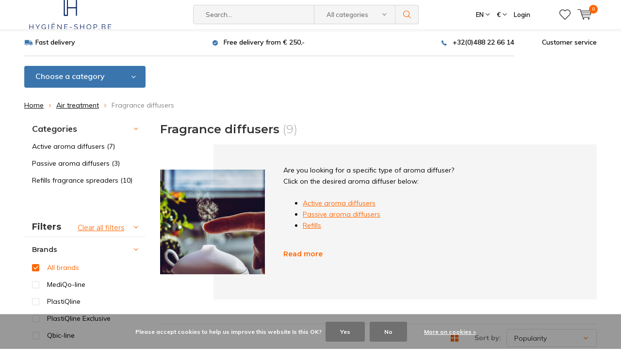

--- FILE ---
content_type: text/html;charset=utf-8
request_url: https://www.hygiene-shop.be/en/air-treatment-6483290/fragrance-diffusers/
body_size: 15725
content:
<!doctype html>
<html lang="en" class="  no-mobile ">
	<head>
            <meta charset="utf-8"/>
<!-- [START] 'blocks/head.rain' -->
<!--

  (c) 2008-2026 Lightspeed Netherlands B.V.
  http://www.lightspeedhq.com
  Generated: 15-01-2026 @ 13:54:04

-->
<link rel="canonical" href="https://www.hygiene-shop.be/en/air-treatment-6483290/fragrance-diffusers/"/>
<link rel="alternate" href="https://www.hygiene-shop.be/en/index.rss" type="application/rss+xml" title="New products"/>
<link href="https://cdn.webshopapp.com/assets/cookielaw.css?2025-02-20" rel="stylesheet" type="text/css"/>
<meta name="robots" content="noodp,noydir"/>
<meta name="google-site-verification" content="C9x_KdHRr0eOoI3iezgtb_71xTi1j5hm5QNwaJtfAnY"/>
<meta property="og:url" content="https://www.hygiene-shop.be/en/air-treatment-6483290/fragrance-diffusers/?source=facebook"/>
<meta property="og:site_name" content="Hygiene-shop.be"/>
<meta property="og:title" content="Hygiene-shop.be"/>
<script>
(function(w,d,s,l,i){w[l]=w[l]||[];w[l].push({'gtm.start':
new Date().getTime(),event:'gtm.js'});var f=d.getElementsByTagName(s)[0],
j=d.createElement(s),dl=l!='dataLayer'?'&l='+l:'';j.async=true;j.src=
'https://www.googletagmanager.com/gtm.js?id='+i+dl;f.parentNode.insertBefore(j,f);
})(window,document,'script','dataLayer','GTM-WGTZD46');
</script>
<!--[if lt IE 9]>
<script src="https://cdn.webshopapp.com/assets/html5shiv.js?2025-02-20"></script>
<![endif]-->
<!-- [END] 'blocks/head.rain' -->
		<meta charset="utf-8">
		<meta http-equiv="x-ua-compatible" content="ie=edge">
		<title>Hygiene-shop.be - Hygiene-shop.be</title>
		<meta name="description" content="">
		<meta name="keywords" content="Fragrance, diffusers">
		<meta name="theme-color" content="#ffffff">
		<meta name="MobileOptimized" content="320">
		<meta name="HandheldFriendly" content="true">
		<meta name="viewport" content="width=device-width, initial-scale=1, initial-scale=1, minimum-scale=1, maximum-scale=1, user-scalable=no">
		<meta name="author" content="https://www.dmws.nl/">
		
		<link rel="preconnect" href="https://fonts.googleapis.com">
		<link rel="dns-prefetch" href="https://fonts.googleapis.com">
		<link rel="preconnect" href="https://ajax.googleapis.com">
		<link rel="dns-prefetch" href="https://ajax.googleapis.com">
		<link rel="preconnect" href="https://www.gstatic.com" crossorigin="anonymous">
		<link rel="dns-prefetch" href="https://www.gstatic.com" crossorigin="anonymous">
		<link rel="preconnect" href="//cdn.webshopapp.com/">
		<link rel="dns-prefetch" href="//cdn.webshopapp.com/">
	
		<link rel="preload" href="https://fonts.googleapis.com/css?family=Muli:300,400,500,600,700,800,900%7CMontserrat:300,400,500,600,700,800,900" as="style">
    <link rel="preload" href="https://cdn.webshopapp.com/shops/252271/themes/185099/assets/icomoon.woff" as="font" type="font/woff" crossorigin="anonymous">
    <link href="https://fonts.googleapis.com/css?family=Muli:300,400,500,600,700,800,900%7CMontserrat:300,400,500,600,700,800,900" rel="stylesheet" type="text/css">
  
  	<script>
      "use strict"
			function loadJS(src, onload) {
				var script = document.createElement('script')
				script.src = src
				script.onload = onload
				;(document.body || document.head).appendChild(script)
				script = null
			}
			(function () {
				var fontToLoad1 = "Muli",
					fontToLoad2 = "Montserrat"

				if (sessionStorage.font1 === fontToLoad1 && sessionStorage.font2 === fontToLoad2) {
					document.documentElement.className += " wf-active"
					return
				} else if ("fonts" in document) {
					var fontsToLoad = [document.fonts.load("300 1em 'Muli'"), document.fonts.load("400 1em 'Muli'"),
					document.fonts.load("500 1em 'Muli'"), document.fonts.load("600 1em 'Muli'"), document.fonts.load("700 1em 'Muli'"),
					document.fonts.load("800 1em 'Muli'"), document.fonts.load("900 1em 'Muli'"),
					document.fonts.load("300 1em 'Montserrat'"), document.fonts.load("400 1em 'Montserrat'"),
					document.fonts.load("500 1em 'Montserrat'"), document.fonts.load("600 1em 'Montserrat'"), document.fonts.load("700 1em 'Montserrat'"),
					document.fonts.load("800 1em 'Montserrat'"), document.fonts.load("900 1em 'Montserrat'")]
					Promise.all(fontsToLoad).then(function () {
						document.documentElement.className += " wf-active"
						try {
							sessionStorage.font1 = fontToLoad1
							sessionStorage.font2 = fontToLoad2
						} catch (e) { /* private safari */ }
					})
				} else {
					// use fallback
					loadJS('https://cdnjs.cloudflare.com/ajax/libs/fontfaceobserver/2.1.0/fontfaceobserver.js', function () {
						var fontsToLoad = []
						for (var i = 3; i <= 9; ++i) {
							fontsToLoad.push(new FontFaceObserver(fontToLoad1, { weight: i * 100 }).load())
							fontsToLoad.push(new FontFaceObserver(fontToLoad2, { weight: i * 100 }).load())
						}
						Promise.all(fontsToLoad).then(function () {
							document.documentElement.className += " wf-active"
							try {
								sessionStorage.font1 = fontToLoad1
								sessionStorage.font2 = fontToLoad2
							} catch (e) { /* private safari */ }
						});
					})
				}
			})();
    </script>
	
		<link rel="preload" href="https://cdn.webshopapp.com/shops/252271/themes/185099/assets/main-minified.css?20260115100941?1536" as="style">
		<link rel="preload" href="https://cdn.webshopapp.com/shops/252271/themes/185099/assets/settings.css?20260115100941" as="style">
		<link rel="stylesheet" async media="screen" href="https://cdn.webshopapp.com/shops/252271/themes/185099/assets/main-minified.css?20260115100941?1536">
		    <link rel="stylesheet" async href="https://cdn.webshopapp.com/shops/252271/themes/185099/assets/settings.css?20260115100941" />
    
		<link rel="preload" href="https://ajax.googleapis.com/ajax/libs/jquery/2.2.4/jquery.min.js" as="script">
		<link rel="preload" href="https://cdn.webshopapp.com/shops/252271/themes/185099/assets/custom.css?20260115100941" as="style">
		<link rel="preload" href="https://cdn.webshopapp.com/shops/252271/themes/185099/assets/cookie.js?20260115100941" as="script">
		<link rel="preload" href="https://cdn.webshopapp.com/shops/252271/themes/185099/assets/scripts.js?20260115100941" as="script">
		<link rel="preload" href="https://cdn.webshopapp.com/shops/252271/themes/185099/assets/fancybox.js?20260115100941" as="script">
		    				<link rel="preload" href="https://cdn.webshopapp.com/shops/252271/themes/185099/assets/dmws-gui.js?20260115100941" as="script">
		
		<script src="https://ajax.googleapis.com/ajax/libs/jquery/2.2.4/jquery.min.js"></script>
    
		<link rel="icon" type="image/x-icon" href="https://cdn.webshopapp.com/shops/252271/themes/185099/v/1970159/assets/favicon.ico?20260114204308">
		<link rel="apple-touch-icon" href="https://cdn.webshopapp.com/shops/252271/themes/185099/v/1970159/assets/favicon.ico?20260114204308">
		<meta property="og:title" content="Hygiene-shop.be">
		<meta property="og:type" content="website"> 
		<meta property="og:description" content="">
		<meta property="og:site_name" content="Hygiene-shop.be">
		<meta property="og:url" content="https://www.hygiene-shop.be/">
    			<meta property="og:image" content="https://cdn.webshopapp.com/shops/252271/themes/185099/v/1970203/assets/banner-1.jpg?20260114204308">
        		<script type="application/ld+json">
			{
				"@context": "http://schema.org/",
				"@type": "Organization",
				"url": "https://www.hygiene-shop.be/en/",
				"name": "Hygiene-shop.be",
				"legalName": "Hygiene-shop.be",
				"description": "",
				"logo": "https://cdn.webshopapp.com/shops/252271/themes/185099/assets/logo.png?20260114204339",
				"image": "https://cdn.webshopapp.com/shops/252271/themes/185099/v/1970203/assets/banner-1.jpg?20260114204308",
				"contactPoint": {
					"@type": "ContactPoint",
					"contactType": "Customer service",
					"telephone": "+32(0)488 22 66 14"
				},
				"address": {
					"@type": "PostalAddress",
					"streetAddress": "",
					"addressLocality": "",
					"addressRegion": "",
					"postalCode": "",
					"addressCountry": ""
				}
			}
		</script>
    <meta name="msapplication-config" content="https://cdn.webshopapp.com/shops/252271/themes/185099/assets/browserconfig.xml?20260115100941">
<meta property="og:title" content="Hygiene-shop.be">
<meta property="og:type" content="website"> 
<meta property="og:description" content="">
<meta property="og:site_name" content="Hygiene-shop.be">
<meta property="og:url" content="https://www.hygiene-shop.be/">
<meta property="og:image" content="https://cdn.webshopapp.com/shops/252271/themes/185099/assets/first-image-1.jpg?20260115100941">
<meta name="twitter:title" content="Hygiene-shop.be">
<meta name="twitter:description" content="">
<meta name="twitter:site" content="Hygiene-shop.be">
<meta name="twitter:card" content="https://cdn.webshopapp.com/shops/252271/themes/185099/assets/logo.png?20260114204339">
<meta name="twitter:image" content="https://cdn.webshopapp.com/shops/252271/themes/185099/assets/first-image-1.jpg?20260115100941">
<script type="application/ld+json">
  [
        {
      "@context": "http://schema.org/",
      "@type": "Organization",
      "url": "https://www.hygiene-shop.be/",
      "name": "Hygiene-shop.be",
      "legalName": "Hygiene-shop.be",
      "description": "",
      "logo": "https://cdn.webshopapp.com/shops/252271/themes/185099/assets/logo.png?20260114204339",
      "image": "https://cdn.webshopapp.com/shops/252271/themes/185099/assets/first-image-1.jpg?20260115100941",
      "contactPoint": {
        "@type": "ContactPoint",
        "contactType": "Customer service",
        "telephone": "+32(0)488 22 66 14"
      },
      "address": {
        "@type": "PostalAddress",
        "streetAddress": "Vijf Gezusterslaan 20",
        "addressLocality": "Belgium",
        "postalCode": "2960 Brecht",
        "addressCountry": "EN"
      }
            
    },
    { 
      "@context": "http://schema.org", 
      "@type": "WebSite", 
      "url": "https://www.hygiene-shop.be/", 
      "name": "Hygiene-shop.be",
      "description": "",
      "author": [
        {
          "@type": "Organization",
          "url": "https://www.dmws.nl/",
          "name": "DMWS B.V.",
          "address": {
            "@type": "PostalAddress",
            "streetAddress": "Klokgebouw 195 (Strijp-S)",
            "addressLocality": "Eindhoven",
            "addressRegion": "NB",
            "postalCode": "5617 AB",
            "addressCountry": "NL"
          }
        }
      ]
    }
  ]
</script>	</head>
	<body>
    <ul class="hidden-data hidden"><li>252271</li><li>185099</li><li>nee</li><li>en</li><li>live</li><li>info//hygiene-shop/be</li><li>https://www.hygiene-shop.be/en/</li></ul><div id="root"><header id="top"><p id="logo"><a href="https://www.hygiene-shop.be/en/" accesskey="h"><img class="desktop-only" src="https://cdn.webshopapp.com/shops/252271/themes/185099/assets/logo.png?20260114204339" alt="Hygiene-shop.be" width="190" height="60"><img class="desktop-hide" src="https://cdn.webshopapp.com/shops/252271/themes/185099/v/1970137/assets/logo-mobile.png?20260114204308" alt="Hygiene-shop.be" width="190" height="60"></a></p><nav id="skip"><ul><li><a href="#nav" accesskey="n">Skip to navigation (n)</a></li><li><a href="#content" accesskey="c">Skip to content (c)</a></li><li><a href="#footer" accesskey="f">Skip to footer (f)</a></li></ul></nav><nav id="nav"><ul><li><a accesskey="1" href=""></a><em>(1)</em></li><li><a accesskey="2" href=""></a><em>(2)</em></li></ul><form action="https://www.hygiene-shop.be/en/search/" method="post" id="formSearch" class="untouched"><h5>Search</h5><p><label for="q">Search...</label><input type="search" id="q" name="q" value="" placeholder="Search..." autocomplete="off"></p><p class="desktop-only"><label for="sb" class="hidden">All categories</label><select id="sb" name="sb" onchange="cat();"><option value="https://www.hygiene-shop.be/en/search/">All categories</option><option value="https://www.hygiene-shop.be/en/hand-dryers/" class="cat-6390977">Hand dryers</option><option value="https://www.hygiene-shop.be/en/dispensers/" class="cat-8366168">Dispensers</option><option value="https://www.hygiene-shop.be/en/urinals/" class="cat-9794576">Urinals</option><option value="https://www.hygiene-shop.be/en/toilets/" class="cat-13115895">Toilets</option><option value="https://www.hygiene-shop.be/en/cranes/" class="cat-12503849">Cranes</option><option value="https://www.hygiene-shop.be/en/professional-washbasins/" class="cat-13115790">Professional washbasins</option><option value="https://www.hygiene-shop.be/en/air-treatment-6483290/" class="cat-6483290">Air treatment</option><option value="https://www.hygiene-shop.be/en/sanitary-accessories/" class="cat-7571102">Sanitary accessories</option><option value="https://www.hygiene-shop.be/en/vacuum-cleaners/" class="cat-10489889">Vacuum cleaners</option><option value="https://www.hygiene-shop.be/en/scrubber-dryers/" class="cat-10489892">Scrubber dryers</option><option value="https://www.hygiene-shop.be/en/consumables/" class="cat-10950711">Consumables</option></select></p><p><button type="submit" title="Search" disabled="disabled">Search</button></p><ul class="list-cart"></ul><div class="tags desktop-hide"><h5>Tags</h5><ul class="list-tags"><li><a href="https://www.hygiene-shop.be/en/tags/gwhd70/">GWHD70 <span>(3)</span></a></li><li><a href="https://www.hygiene-shop.be/en/tags/good-wind/">Good wind <span>(3)</span></a></li><li><a href="https://www.hygiene-shop.be/en/tags/nilfisk-schrob/">Nilfisk schrob <span>(5)</span></a></li><li><a href="https://www.hygiene-shop.be/en/tags/nilfisk-stofzuiger/">Nilfisk stofzuiger <span>(4)</span></a></li><li><a href="https://www.hygiene-shop.be/en/tags/onyx/">Onyx <span>(3)</span></a></li><li><a href="https://www.hygiene-shop.be/en/tags/pebble/">Pebble <span>(3)</span></a></li><li><a href="https://www.hygiene-shop.be/en/tags/velair/">Velair <span>(3)</span></a></li><li><a href="https://www.hygiene-shop.be/en/tags/zeepdispenser/">Zeepdispenser <span>(17)</span></a></li><li><a href="https://www.hygiene-shop.be/en/tags/air-o-kit/">air-o-kit <span>(4)</span></a></li><li><a href="https://www.hygiene-shop.be/en/tags/delabie/">delabie <span>(6)</span></a></li><li><a href="https://www.hygiene-shop.be/en/tags/delabie-hand-dryer/">delabie hand dryer <span>(4)</span></a></li><li><a href="https://www.hygiene-shop.be/en/tags/delabie-handdroger/">delabie handdroger <span>(4)</span></a></li><li><a href="https://www.hygiene-shop.be/en/tags/delabie-speedjet/">delabie speedjet <span>(4)</span></a></li><li><a href="https://www.hygiene-shop.be/en/tags/delabie-speedjet-2/">delabie speedjet 2 <span>(4)</span></a></li><li><a href="https://www.hygiene-shop.be/en/tags/design/">design <span>(5)</span></a></li><li><a href="https://www.hygiene-shop.be/en/tags/dispenser/">dispenser <span>(17)</span></a></li><li><a href="https://www.hygiene-shop.be/en/tags/dryflow/">dryflow <span>(4)</span></a></li><li><a href="https://www.hygiene-shop.be/en/tags/dryflow-handdroger/">dryflow handdroger <span>(4)</span></a></li><li><a href="https://www.hygiene-shop.be/en/tags/euro-products/">euro products <span>(11)</span></a></li><li><a href="https://www.hygiene-shop.be/en/tags/foam/">foam <span>(17)</span></a></li><li><a href="https://www.hygiene-shop.be/en/tags/geurverspreider/">geurverspreider <span>(12)</span></a></li><li><a href="https://www.hygiene-shop.be/en/tags/geurverspreiders/">geurverspreiders <span>(6)</span></a></li><li><a href="https://www.hygiene-shop.be/en/tags/luchtbehandeling/">luchtbehandeling <span>(8)</span></a></li><li><a href="https://www.hygiene-shop.be/en/tags/luchtverspreider/">luchtverspreider <span>(8)</span></a></li><li><a href="https://www.hygiene-shop.be/en/tags/navulling/">navulling <span>(6)</span></a></li><li><a href="https://www.hygiene-shop.be/en/tags/nilfisk-schrobzuig/">nilfisk schrobzuig <span>(5)</span></a></li><li><a href="https://www.hygiene-shop.be/en/tags/nilfisk-schrobzuigmachine/">nilfisk schrobzuigmachine <span>(5)</span></a></li><li><a href="https://www.hygiene-shop.be/en/tags/quartz-line/">quartz line <span>(11)</span></a></li><li><a href="https://www.hygiene-shop.be/en/tags/sanitaire-geur/">sanitaire geur <span>(8)</span></a></li><li><a href="https://www.hygiene-shop.be/en/tags/sanitaire-luchtbehandeling/">sanitaire luchtbehandeling <span>(8)</span></a></li><li><a href="https://www.hygiene-shop.be/en/tags/sanitaire-luchtverspreider/">sanitaire luchtverspreider <span>(8)</span></a></li><li><a href="https://www.hygiene-shop.be/en/tags/soap/">soap <span>(17)</span></a></li><li><a href="https://www.hygiene-shop.be/en/tags/speedjet/">speedjet <span>(4)</span></a></li><li><a href="https://www.hygiene-shop.be/en/tags/speedjet-2/">speedjet 2 <span>(4)</span></a></li><li><a href="https://www.hygiene-shop.be/en/tags/spray/">spray <span>(17)</span></a></li><li><a href="https://www.hygiene-shop.be/en/tags/toiletrolhouder/">toiletrolhouder <span>(5)</span></a></li><li><a href="https://www.hygiene-shop.be/en/tags/urimat/">urimat <span>(14)</span></a></li><li><a href="https://www.hygiene-shop.be/en/tags/urinoir/">urinoir <span>(14)</span></a></li><li><a href="https://www.hygiene-shop.be/en/tags/waterloos/">waterloos <span>(14)</span></a></li><li><a href="https://www.hygiene-shop.be/en/tags/zeep/">zeep <span>(17)</span></a></li></ul></div></form><ul><li class="language"><a accesskey="3" href="./">EN</a><em>(3)</em><ul><li ><a href="https://www.hygiene-shop.be/nl/go/category/6558080"  title="Nederlands" lang="nl">Nederlands</a></li><li class="active"><a href="https://www.hygiene-shop.be/en/go/category/6558080"  title="English" lang="en">English</a></li><li ><a href="https://www.hygiene-shop.be/fr/go/category/6558080"  title="Français" lang="fr">Français</a></li></ul></li><li class="currency"><a accesskey="4" href="./"><span class="mobile-hide">€</span><i class="icon-euro"></i><span>Currency</span></a><em>(4)</em><ul><li class="active"><a href="https://www.hygiene-shop.be/en/session/currency/eur/">€ EUR</a></li><li ><a href="https://www.hygiene-shop.be/en/session/currency/gbp/">£ GBP</a></li></ul></li><li class="search"><a accesskey="5" href="./"><i class="icon-zoom"></i><span>Search</span></a><em>(5)</em></li><!--<li class="compare mobile-only"><a accesskey="5" href="./"><i class="icon-chart"></i><span>vergelijk</span></a><em>(5)</em></li>--><li class="user"><a accesskey="6" href="https://www.hygiene-shop.be/en/account/login/"><i class="icon-user-outline"></i> 
          Login
        </a><em>(6)</em><div><div class="double"><form method="post" id="formLogin" action="https://www.hygiene-shop.be/en/account/loginPost/?return=https://www.hygiene-shop.be/en/air-treatment-6483290/fragrance-diffusers/"><h5>Login</h5><p><label for="formLoginEmail">Email address</label><input type="email" id="formLoginEmail" name="email" placeholder="Email address" autocomplete='email' required></p><p><label for="formLoginPassword">Password</label><input type="password" id="formLoginPassword" name="password" placeholder="Password" autocomplete="current-password" required><a href="https://www.hygiene-shop.be/en/account/password/">Forgot your password?</a></p><p><input type="hidden" name="key" value="7283f3322eb2fb3403a993eb9dc8fba0" /><input type="hidden" name="type" value="login" /><button type="submit" onclick="$('#formLogin').submit(); return false;">Login</button></p></form><div><h5>New customer?</h5><ul class="list-checks"><li>All your orders and returns in one place</li><li>The ordering process is even faster</li><li>Your shopping cart stored, always and everywhere</li></ul><p class="link-btn"><a class="a" href="https://www.hygiene-shop.be/en/account/register/">Create an account</a></p></div></div></div></li><li class="menu"><a accesskey="7" href="./"><i class="icon-menu"></i>
          Menu
        </a><em>(7)</em></li><li class="favorites br"><a accesskey="8" href="https://www.hygiene-shop.be/en/account/wishlist/"><i class="icon-heart-outline"></i><span>wishlist</span></a></li><li class="cart"><a accesskey="9" href="./"><i class="icon-cart"></i><span>Cart</span><span class="qty">0</span></a><em>(9)</em><div><h5>My cart</h5><ul class="list-cart"><li><a href="https://www.hygiene-shop.be/en/session/back/"><span class="img"><img src="https://cdn.webshopapp.com/shops/252271/themes/185099/assets/empty-cart.svg?20260115100941" alt="Empty cart" width="43" height="46"></span><span class="title">No products found...</span><span class="desc">There are no products in your cart. Perhaps the item you chose is sold out.</span></a></li></ul></div></li></ul><div class="nav-main"><ul><li><a>Menu</a><ul><li><a href="https://www.hygiene-shop.be/en/hand-dryers/"><span class="img"><img src="https://cdn.webshopapp.com/shops/252271/files/253932062/64x44x2/hand-dryers.jpg" alt="Hand dryers" width="32" height="22"></span>Hand dryers</a><ul><li class="strong"><a href="https://www.hygiene-shop.be/en/hand-dryers/">Hand dryers</a></li><li><a href="https://www.hygiene-shop.be/en/hand-dryers/hands-in-hand-dryers/">Hands-in hand dryers</a></li><li><a href="https://www.hygiene-shop.be/en/hand-dryers/hands-under-hand-dryers/">Hands-under hand dryers</a></li><li><a href="https://www.hygiene-shop.be/en/hand-dryers/faucet-dryer/">Faucet + dryer</a></li><li><a href="https://www.hygiene-shop.be/en/hand-dryers/accessories/">accessories</a></li></ul></li><li><a href="https://www.hygiene-shop.be/en/dispensers/"><span class="img"><img src="https://cdn.webshopapp.com/shops/252271/files/259131149/64x44x2/dispensers.jpg" alt="Dispensers" width="32" height="22"></span>Dispensers</a><ul><li class="strong"><a href="https://www.hygiene-shop.be/en/dispensers/">Dispensers</a></li><li><a href="https://www.hygiene-shop.be/en/dispensers/paper-dispensers/">Paper dispensers</a><ul><li class="strong"><a href="https://www.hygiene-shop.be/en/dispensers/paper-dispensers/">Paper dispensers</a></li><li><a href="https://www.hygiene-shop.be/en/dispensers/paper-dispensers/folding-paper-dispensers/">Folding paper dispensers</a></li><li><a href="https://www.hygiene-shop.be/en/dispensers/paper-dispensers/roll-paper-dispensers/">Roll paper dispensers</a></li><li><a href="https://www.hygiene-shop.be/en/dispensers/paper-dispensers/toilet-paper-dispensers/">Toilet paper dispensers</a><ul><li class="strong"><a href="https://www.hygiene-shop.be/en/dispensers/paper-dispensers/toilet-paper-dispensers/">Toilet paper dispensers</a></li><li><a href="https://www.hygiene-shop.be/en/dispensers/paper-dispensers/toilet-paper-dispensers/spare-roll-holders/">Spare roll holders</a></li></ul></li><li><a href="https://www.hygiene-shop.be/en/dispensers/paper-dispensers/facial-tissues/">Facial tissues</a></li><li><a href="https://www.hygiene-shop.be/en/dispensers/paper-dispensers/accessories/">Accessories</a></li></ul></li><li><a href="https://www.hygiene-shop.be/en/dispensers/soap-dispensers/">Soap dispensers</a><ul><li class="strong"><a href="https://www.hygiene-shop.be/en/dispensers/soap-dispensers/">Soap dispensers</a></li><li><a href="https://www.hygiene-shop.be/en/dispensers/soap-dispensers/gel-soap-dispensers/">Gel soap dispensers</a></li><li><a href="https://www.hygiene-shop.be/en/dispensers/soap-dispensers/spray-soap-dispensers/">Spray soap dispensers</a></li><li><a href="https://www.hygiene-shop.be/en/dispensers/soap-dispensers/foam-soap-dispensers/">Foam soap dispensers</a></li><li><a href="https://www.hygiene-shop.be/en/dispensers/soap-dispensers/toilet-seat-cleaners/">Toilet seat cleaners</a></li><li><a href="https://www.hygiene-shop.be/en/dispensers/soap-dispensers/accessories/">Accessories</a></li></ul></li><li><a href="https://www.hygiene-shop.be/en/dispensers/glove-dispensers/">Glove dispensers</a></li></ul></li><li><a href="https://www.hygiene-shop.be/en/urinals/"><span class="img"><img src="https://cdn.webshopapp.com/shops/252271/files/481805804/64x44x2/urinals.jpg" alt="Urinals" width="32" height="22"></span>Urinals</a><ul><li class="strong"><a href="https://www.hygiene-shop.be/en/urinals/">Urinals</a></li><li><a href="https://www.hygiene-shop.be/en/urinals/urinal-accessories/">Urinal accessories</a></li></ul></li><li><a href="https://www.hygiene-shop.be/en/toilets/"><span class="img"><img src="https://cdn.webshopapp.com/shops/252271/files/481806060/64x44x2/toilets.jpg" alt="Toilets" width="32" height="22"></span>Toilets</a><ul><li class="strong"><a href="https://www.hygiene-shop.be/en/toilets/">Toilets</a></li><li><a href="https://www.hygiene-shop.be/en/toilets/toilet-accessories/">Toilet accessories</a></li></ul></li><li><a href="https://www.hygiene-shop.be/en/cranes/"><span class="img"><img src="https://cdn.webshopapp.com/shops/252271/files/481778342/64x44x2/cranes.jpg" alt="Cranes" width="32" height="22"></span>Cranes</a></li><li><a href="https://www.hygiene-shop.be/en/professional-washbasins/"><span class="img"><img src="https://cdn.webshopapp.com/shops/252271/files/481804734/64x44x2/professional-washbasins.jpg" alt="Professional washbasins" width="32" height="22"></span>Professional washbasins</a></li><li><a href="https://www.hygiene-shop.be/en/air-treatment-6483290/"><span class="img"><img src="https://cdn.webshopapp.com/shops/252271/files/253934909/64x44x2/air-treatment.jpg" alt="Air treatment" width="32" height="22"></span>Air treatment</a><ul><li class="strong"><a href="https://www.hygiene-shop.be/en/air-treatment-6483290/">Air treatment</a></li><li><a href="https://www.hygiene-shop.be/en/air-treatment-6483290/fragrance-diffusers/">Fragrance diffusers</a><ul><li class="strong"><a href="https://www.hygiene-shop.be/en/air-treatment-6483290/fragrance-diffusers/">Fragrance diffusers</a></li><li><a href="https://www.hygiene-shop.be/en/air-treatment-6483290/fragrance-diffusers/active-aroma-diffusers/">Active aroma diffusers</a></li><li><a href="https://www.hygiene-shop.be/en/air-treatment-6483290/fragrance-diffusers/passive-aroma-diffusers/">Passive aroma diffusers</a></li><li><a href="https://www.hygiene-shop.be/en/air-treatment-6483290/fragrance-diffusers/refills-fragrance-spreaders/">Refills fragrance spreaders</a></li></ul></li></ul></li><li><a href="https://www.hygiene-shop.be/en/sanitary-accessories/"><span class="img"><img src="https://cdn.webshopapp.com/shops/252271/files/259131401/64x44x2/sanitary-accessories.jpg" alt="Sanitary accessories" width="32" height="22"></span>Sanitary accessories</a><ul><li class="strong"><a href="https://www.hygiene-shop.be/en/sanitary-accessories/">Sanitary accessories</a></li><li><a href="https://www.hygiene-shop.be/en/sanitary-accessories/baby-changing-tables/">Baby changing tables</a></li><li><a href="https://www.hygiene-shop.be/en/sanitary-accessories/hair-dryers/">Hair dryers</a><ul><li class="strong"><a href="https://www.hygiene-shop.be/en/sanitary-accessories/hair-dryers/">Hair dryers</a></li><li><a href="https://www.hygiene-shop.be/en/sanitary-accessories/hair-dryers/accessories/">accessories</a></li></ul></li><li><a href="https://www.hygiene-shop.be/en/sanitary-accessories/handles/">Handles</a></li><li><a href="https://www.hygiene-shop.be/en/sanitary-accessories/hygiene-trays-8362937/">Hygiene trays</a></li><li><a href="https://www.hygiene-shop.be/en/sanitary-accessories/coat-hangers/">Coat hangers</a></li><li><a href="https://www.hygiene-shop.be/en/sanitary-accessories/icons/">Icons</a><ul><li class="strong"><a href="https://www.hygiene-shop.be/en/sanitary-accessories/icons/">Icons</a></li><li><a href="https://www.hygiene-shop.be/en/sanitary-accessories/icons/mirrors/">Mirrors</a></li></ul></li><li><a href="https://www.hygiene-shop.be/en/sanitary-accessories/toilet-brushes/">Toilet brushes</a></li><li><a href="https://www.hygiene-shop.be/en/sanitary-accessories/bins/">Bins</a></li></ul></li><li><a href="https://www.hygiene-shop.be/en/vacuum-cleaners/"><span class="img"><img src="https://cdn.webshopapp.com/shops/252271/files/373570970/64x44x2/vacuum-cleaners.jpg" alt="Vacuum cleaners" width="32" height="22"></span>Vacuum cleaners</a><ul><li class="strong"><a href="https://www.hygiene-shop.be/en/vacuum-cleaners/">Vacuum cleaners</a></li><li><a href="https://www.hygiene-shop.be/en/vacuum-cleaners/professional-vacuum-cleaners/">Professional vacuum cleaners</a></li><li><a href="https://www.hygiene-shop.be/en/vacuum-cleaners/industrial-vacuum-cleaners/">Industrial vacuum cleaners</a></li></ul></li><li><a href="https://www.hygiene-shop.be/en/scrubber-dryers/"><span class="img"><img src="https://cdn.webshopapp.com/shops/252271/files/373571268/64x44x2/scrubber-dryers.jpg" alt="Scrubber dryers" width="32" height="22"></span>Scrubber dryers</a></li><li><a href="https://www.hygiene-shop.be/en/consumables/"><span class="img"><img src="https://cdn.webshopapp.com/shops/252271/files/373571495/64x44x2/consumables.jpg" alt="Consumables" width="32" height="22"></span>Consumables</a><ul><li class="strong"><a href="https://www.hygiene-shop.be/en/consumables/">Consumables</a></li><li><a href="https://www.hygiene-shop.be/en/consumables/paper/">Paper</a></li><li><a href="https://www.hygiene-shop.be/en/consumables/soaps-alcohol/">Soaps / alcohol</a></li><li><a href="https://www.hygiene-shop.be/en/consumables/refills-air-fresheners/">Refills air fresheners</a></li></ul></li></ul></li></ul></div></nav><p id="back"><a href="https://www.hygiene-shop.be/en/air-treatment-6483290/">Back</a></p></header><main id="content" class=" "><div class="pretemplate-content "><div class="usp-container"><ul class="list-usp desktop-only"><li>
            	Fast delivery
          </li><li>
            	Free delivery from € 250,-
          </li><li><a href="https://www.hygiene-shop.be/en/+32488226614/">      	+32(0)488 22 66 14
      </a></li></ul><ul class="list-usp list-usp-with-carousel desktop-hide"><div class="inner"><div class="item"><li>
                      Fast delivery
                  </li></div><div class="item"><li>
                      Free delivery from € 250,-
                  </li></div><div class="item"><li><a href="https://www.hygiene-shop.be/en/+32488226614/">            +32(0)488 22 66 14
          </a></li></div></div></ul><p class="link-inline"><a href="#">Customer service</a></p></div><nav class="nav-main desktop-only"><ul><li><a href="./">Choose a category</a><ul><li><a href="https://www.hygiene-shop.be/en/hand-dryers/"><span class="img"><img src="https://cdn.webshopapp.com/shops/252271/files/253932062/64x44x2/hand-dryers.jpg" alt="Hand dryers" width="32" height="22"></span>Hand dryers</a><ul><li class="strong"><a href="https://www.hygiene-shop.be/en/hand-dryers/">Hand dryers</a></li><li><a href="https://www.hygiene-shop.be/en/hand-dryers/hands-in-hand-dryers/">Hands-in hand dryers</a></li><li><a href="https://www.hygiene-shop.be/en/hand-dryers/hands-under-hand-dryers/">Hands-under hand dryers</a></li><li><a href="https://www.hygiene-shop.be/en/hand-dryers/faucet-dryer/">Faucet + dryer</a></li><li><a href="https://www.hygiene-shop.be/en/hand-dryers/accessories/">accessories</a></li></ul></li><li><a href="https://www.hygiene-shop.be/en/dispensers/"><span class="img"><img src="https://cdn.webshopapp.com/shops/252271/files/259131149/64x44x2/dispensers.jpg" alt="Dispensers" width="32" height="22"></span>Dispensers</a><ul><li class="strong"><a href="https://www.hygiene-shop.be/en/dispensers/">Dispensers</a></li><li><a href="https://www.hygiene-shop.be/en/dispensers/paper-dispensers/">Paper dispensers</a><ul><li class="strong"><a href="https://www.hygiene-shop.be/en/dispensers/paper-dispensers/">Paper dispensers</a></li><li><a href="https://www.hygiene-shop.be/en/dispensers/paper-dispensers/folding-paper-dispensers/">Folding paper dispensers</a></li><li><a href="https://www.hygiene-shop.be/en/dispensers/paper-dispensers/roll-paper-dispensers/">Roll paper dispensers</a></li><li><a href="https://www.hygiene-shop.be/en/dispensers/paper-dispensers/toilet-paper-dispensers/">Toilet paper dispensers</a><ul><li class="strong"><a href="https://www.hygiene-shop.be/en/dispensers/paper-dispensers/toilet-paper-dispensers/">Toilet paper dispensers</a></li><li><a href="https://www.hygiene-shop.be/en/dispensers/paper-dispensers/toilet-paper-dispensers/spare-roll-holders/">Spare roll holders</a></li></ul></li><li><a href="https://www.hygiene-shop.be/en/dispensers/paper-dispensers/facial-tissues/">Facial tissues</a></li><li><a href="https://www.hygiene-shop.be/en/dispensers/paper-dispensers/accessories/">Accessories</a></li></ul></li><li><a href="https://www.hygiene-shop.be/en/dispensers/soap-dispensers/">Soap dispensers</a><ul><li class="strong"><a href="https://www.hygiene-shop.be/en/dispensers/soap-dispensers/">Soap dispensers</a></li><li><a href="https://www.hygiene-shop.be/en/dispensers/soap-dispensers/gel-soap-dispensers/">Gel soap dispensers</a></li><li><a href="https://www.hygiene-shop.be/en/dispensers/soap-dispensers/spray-soap-dispensers/">Spray soap dispensers</a></li><li><a href="https://www.hygiene-shop.be/en/dispensers/soap-dispensers/foam-soap-dispensers/">Foam soap dispensers</a></li><li><a href="https://www.hygiene-shop.be/en/dispensers/soap-dispensers/toilet-seat-cleaners/">Toilet seat cleaners</a></li><li><a href="https://www.hygiene-shop.be/en/dispensers/soap-dispensers/accessories/">Accessories</a></li></ul></li><li><a href="https://www.hygiene-shop.be/en/dispensers/glove-dispensers/">Glove dispensers</a></li></ul></li><li><a href="https://www.hygiene-shop.be/en/urinals/"><span class="img"><img src="https://cdn.webshopapp.com/shops/252271/files/481805804/64x44x2/urinals.jpg" alt="Urinals" width="32" height="22"></span>Urinals</a><ul><li class="strong"><a href="https://www.hygiene-shop.be/en/urinals/">Urinals</a></li><li><a href="https://www.hygiene-shop.be/en/urinals/urinal-accessories/">Urinal accessories</a></li></ul></li><li><a href="https://www.hygiene-shop.be/en/toilets/"><span class="img"><img src="https://cdn.webshopapp.com/shops/252271/files/481806060/64x44x2/toilets.jpg" alt="Toilets" width="32" height="22"></span>Toilets</a><ul><li class="strong"><a href="https://www.hygiene-shop.be/en/toilets/">Toilets</a></li><li><a href="https://www.hygiene-shop.be/en/toilets/toilet-accessories/">Toilet accessories</a></li></ul></li><li><a href="https://www.hygiene-shop.be/en/cranes/"><span class="img"><img src="https://cdn.webshopapp.com/shops/252271/files/481778342/64x44x2/cranes.jpg" alt="Cranes" width="32" height="22"></span>Cranes</a></li><li><a href="https://www.hygiene-shop.be/en/professional-washbasins/"><span class="img"><img src="https://cdn.webshopapp.com/shops/252271/files/481804734/64x44x2/professional-washbasins.jpg" alt="Professional washbasins" width="32" height="22"></span>Professional washbasins</a></li><li><a href="https://www.hygiene-shop.be/en/air-treatment-6483290/"><span class="img"><img src="https://cdn.webshopapp.com/shops/252271/files/253934909/64x44x2/air-treatment.jpg" alt="Air treatment" width="32" height="22"></span>Air treatment</a><ul><li class="strong"><a href="https://www.hygiene-shop.be/en/air-treatment-6483290/">Air treatment</a></li><li><a href="https://www.hygiene-shop.be/en/air-treatment-6483290/fragrance-diffusers/">Fragrance diffusers</a><ul><li class="strong"><a href="https://www.hygiene-shop.be/en/air-treatment-6483290/fragrance-diffusers/">Fragrance diffusers</a></li><li><a href="https://www.hygiene-shop.be/en/air-treatment-6483290/fragrance-diffusers/active-aroma-diffusers/">Active aroma diffusers</a></li><li><a href="https://www.hygiene-shop.be/en/air-treatment-6483290/fragrance-diffusers/passive-aroma-diffusers/">Passive aroma diffusers</a></li><li><a href="https://www.hygiene-shop.be/en/air-treatment-6483290/fragrance-diffusers/refills-fragrance-spreaders/">Refills fragrance spreaders</a></li></ul></li></ul></li><li><a href="https://www.hygiene-shop.be/en/sanitary-accessories/"><span class="img"><img src="https://cdn.webshopapp.com/shops/252271/files/259131401/64x44x2/sanitary-accessories.jpg" alt="Sanitary accessories" width="32" height="22"></span>Sanitary accessories</a><ul><li class="strong"><a href="https://www.hygiene-shop.be/en/sanitary-accessories/">Sanitary accessories</a></li><li><a href="https://www.hygiene-shop.be/en/sanitary-accessories/baby-changing-tables/">Baby changing tables</a></li><li><a href="https://www.hygiene-shop.be/en/sanitary-accessories/hair-dryers/">Hair dryers</a><ul><li class="strong"><a href="https://www.hygiene-shop.be/en/sanitary-accessories/hair-dryers/">Hair dryers</a></li><li><a href="https://www.hygiene-shop.be/en/sanitary-accessories/hair-dryers/accessories/">accessories</a></li></ul></li><li><a href="https://www.hygiene-shop.be/en/sanitary-accessories/handles/">Handles</a></li><li><a href="https://www.hygiene-shop.be/en/sanitary-accessories/hygiene-trays-8362937/">Hygiene trays</a></li><li><a href="https://www.hygiene-shop.be/en/sanitary-accessories/coat-hangers/">Coat hangers</a></li><li><a href="https://www.hygiene-shop.be/en/sanitary-accessories/icons/">Icons</a><ul><li class="strong"><a href="https://www.hygiene-shop.be/en/sanitary-accessories/icons/">Icons</a></li><li><a href="https://www.hygiene-shop.be/en/sanitary-accessories/icons/mirrors/">Mirrors</a></li></ul></li><li><a href="https://www.hygiene-shop.be/en/sanitary-accessories/toilet-brushes/">Toilet brushes</a></li><li><a href="https://www.hygiene-shop.be/en/sanitary-accessories/bins/">Bins</a></li></ul></li><li><a href="https://www.hygiene-shop.be/en/vacuum-cleaners/"><span class="img"><img src="https://cdn.webshopapp.com/shops/252271/files/373570970/64x44x2/vacuum-cleaners.jpg" alt="Vacuum cleaners" width="32" height="22"></span>Vacuum cleaners</a><ul><li class="strong"><a href="https://www.hygiene-shop.be/en/vacuum-cleaners/">Vacuum cleaners</a></li><li><a href="https://www.hygiene-shop.be/en/vacuum-cleaners/professional-vacuum-cleaners/">Professional vacuum cleaners</a></li><li><a href="https://www.hygiene-shop.be/en/vacuum-cleaners/industrial-vacuum-cleaners/">Industrial vacuum cleaners</a></li></ul></li><li><a href="https://www.hygiene-shop.be/en/scrubber-dryers/"><span class="img"><img src="https://cdn.webshopapp.com/shops/252271/files/373571268/64x44x2/scrubber-dryers.jpg" alt="Scrubber dryers" width="32" height="22"></span>Scrubber dryers</a></li><li><a href="https://www.hygiene-shop.be/en/consumables/"><span class="img"><img src="https://cdn.webshopapp.com/shops/252271/files/373571495/64x44x2/consumables.jpg" alt="Consumables" width="32" height="22"></span>Consumables</a><ul><li class="strong"><a href="https://www.hygiene-shop.be/en/consumables/">Consumables</a></li><li><a href="https://www.hygiene-shop.be/en/consumables/paper/">Paper</a></li><li><a href="https://www.hygiene-shop.be/en/consumables/soaps-alcohol/">Soaps / alcohol</a></li><li><a href="https://www.hygiene-shop.be/en/consumables/refills-air-fresheners/">Refills air fresheners</a></li></ul></li></ul></li></ul></nav></div><nav class="breadcrumbs desktop-only"><ol><li><a href="https://www.hygiene-shop.be/en/">Home</a></li><li><a href="https://www.hygiene-shop.be/en/air-treatment-6483290/">Air treatment</a></li><li>Fragrance diffusers</li></ol></nav><div class="cols-a"><article><header class="heading-collection overlay-c"><h1>Fragrance diffusers <span class="overlay-f regular">(9)</span></h1><div class="module-block img"><figure><img src="https://cdn.webshopapp.com/shops/252271/files/259136723/432x432x1/fragrance-diffusers.jpg" alt="Fragrance diffusers" width="216" height="216"></figure><div id="dmws-collection-content" class=" read-more-active"><p>Are you looking for a specific type of aroma diffuser? <br />Click on the desired aroma diffuser below:</p><ul><li><a href="https://www.hygiene-shop.be/en/air-treatment-6483290/fragrance-diffusers/active-aroma-diffusers/">Active aroma diffusers</a></li><li><a href="https://www.hygiene-shop.be/en/air-treatment-6483290/fragrance-diffusers/passive-aroma-diffusers/">Passive aroma diffusers</a></li><li><a href="https://www.hygiene-shop.be/en/air-treatment-6483290/fragrance-diffusers/refills-fragrance-spreaders/">Refills</a></li></ul></div><a class="dmws-read-more">Read more</a><a class="dmws-read-less hide">Close</a></div></header><form action="https://www.hygiene-shop.be/en/air-treatment-6483290/fragrance-diffusers/" method="get" id="filter_form_customized" class="form-sort"><input type="hidden" name="mode" value="list" id="filter_form_mode_customized" /><input type="hidden" name="max" value="200" id="filter_form_max_customized" /><input type="hidden" name="min" value="0" id="filter_form_min_customized" /><h2>Filters <i class="icon-settings"></i></h2><p><label for="fsa">Sort by:</label><select id="sortselect" name="sort"><option data-icon="icon-decrease" value="default">Default</option><option data-icon="icon-decrease" value="popular" selected="selected">Popularity</option><option data-icon="icon-decrease" value="newest">Newest products</option><option data-icon="icon-decrease" value="lowest">Lowest price</option><option data-icon="icon-decrease" value="highest">Highest price</option><option data-icon="icon-decrease" value="asc">Name ascending</option><option data-icon="icon-decrease" value="desc">Name descending</option></select></p><p class="link-icon mobile-hide"><a href="https://www.hygiene-shop.be/en/air-treatment-6483290/fragrance-diffusers/?mode=grid"><span><span>Raster</span></span><i class="icon-grid"></i></a></p></form><ul class="list-collection horizontal boxed  mobile-grid"><li class="data-product" data-url="https://www.hygiene-shop.be/en/wings-air-freshener-stainless-steel.html?format=json"><div class="details"><ul class="img"><li><a href="https://www.hygiene-shop.be/en/wings-air-freshener-stainless-steel.html"><img decoding="async" src="https://cdn.webshopapp.com/shops/252271/files/186501095/360x350x2/wings-air-freshener-stainless-steel.jpg" alt="Wings Air freshener stainless steel" width="180" height="175" decoding="async"><img class="list-mode-second-image" src="" width="180" height="175"></a></li></ul><h3><a href="https://www.hygiene-shop.be/en/wings-air-freshener-stainless-steel.html">Wings Air freshener stainless steel</a></h3><p class="desc">Air freshener for installation on the door or next to the door.   Works with airflow. Without batteries. Suitable for the air-o-kit fillings.   Open without a key. With openings on both sides for optimal fragrance experience.</p><p class="rating"></p><p class="price">
            € 61,50</p><form action="./" method="post" class="desktop-only"><p class="check-a"><label for="check-68083451"><input type="checkbox" id="check-68083451" data-id="68083451" data-add-url="https://www.hygiene-shop.be/en/compare/add/134158247/" data-del-url="https://www.hygiene-shop.be/en/compare/delete/134158247/" name="lcg" class="compare-toggle"> Compare 
                </label></p></form><a class="mobile-compare desktop-hide" href="https://www.hygiene-shop.be/en/compare/add/134158247/">Compare</a></div><footer class="extra"><p class="price mobile-hide">
             
      € 61,50 
      <span class="small">(74,42 Incl. tax)</span></p><form action="https://www.hygiene-shop.be/en/cart/add/134158247/" data-action="https://www.hygiene-shop.be/en/cart/add/134158247/" id="product_configure_form_68083451" method="post"><p class="amount"><label for="product-q-68083451" class="hidden">Quantity</label><select id="product-q-68083451" name="quantity"><option value="1" >1</option><option value="2" >2</option><option value="3" >3</option><option value="4" >4</option><option value="5" >5</option><option value="6" >6</option><option value="7" >7</option><option value="8" >8</option><option value="9" >9</option><option value="10" >10</option></select><button type="submit"><span class="hidden">Add to cart</span><i class="icon-cart-plus"></i></button></p></form><div class="tools-wrapper"><ul class="tools"><li class="more"><a class="product-quicklook" href="./" data-popup="product-68083451">Quicklook</a></li><li><a href="https://www.hygiene-shop.be/en/account/wishlistAdd/68083451/?variant_id=134158247"><i class="icon-heart-outline"></i><span><span>Add to wishlist</span></span></a></li></ul></div></footer></li><li class="data-product" data-url="https://www.hygiene-shop.be/en/mediqo-line-air-freshener-white.html?format=json"><div class="details"><ul class="img"><li><a href="https://www.hygiene-shop.be/en/mediqo-line-air-freshener-white.html"><img decoding="async" src="https://cdn.webshopapp.com/shops/252271/files/255460076/360x350x2/mediqo-line-air-freshener-white.jpg" alt="MediQo-line Air freshener white" width="180" height="175" decoding="async"><img class="list-mode-second-image" src="" width="180" height="175"></a></li></ul><h3><a href="https://www.hygiene-shop.be/en/mediqo-line-air-freshener-white.html">MediQo-line Air freshener white</a></h3><p class="desc">Air freshener for mounting on the door right next to the door. With key. With openings on both sides for optimal odor experience. Works with airflow. Without batteries. Suitable for air-o-kit fillings.</p><p class="rating"></p><p class="price">
            € 16,-</p><form action="./" method="post" class="desktop-only"><p class="check-a"><label for="check-87544664"><input type="checkbox" id="check-87544664" data-id="87544664" data-add-url="https://www.hygiene-shop.be/en/compare/add/173132909/" data-del-url="https://www.hygiene-shop.be/en/compare/delete/173132909/" name="lcg" class="compare-toggle"> Compare 
                </label></p></form><a class="mobile-compare desktop-hide" href="https://www.hygiene-shop.be/en/compare/add/173132909/">Compare</a></div><footer class="extra"><p class="price mobile-hide">
             
      € 16,- 
      <span class="small">(19,36 Incl. tax)</span></p><form action="https://www.hygiene-shop.be/en/cart/add/173132909/" data-action="https://www.hygiene-shop.be/en/cart/add/173132909/" id="product_configure_form_87544664" method="post"><p class="amount"><label for="product-q-87544664" class="hidden">Quantity</label><select id="product-q-87544664" name="quantity"><option value="1" >1</option><option value="2" >2</option><option value="3" >3</option><option value="4" >4</option><option value="5" >5</option><option value="6" >6</option><option value="7" >7</option><option value="8" >8</option><option value="9" >9</option><option value="10" >10</option></select><button type="submit"><span class="hidden">Add to cart</span><i class="icon-cart-plus"></i></button></p></form><div class="tools-wrapper"><ul class="tools"><li class="more"><a class="product-quicklook" href="./" data-popup="product-87544664">Quicklook</a></li><li><a href="https://www.hygiene-shop.be/en/account/wishlistAdd/87544664/?variant_id=173132909"><i class="icon-heart-outline"></i><span><span>Add to wishlist</span></span></a></li></ul></div></footer></li><li class="data-product" data-url="https://www.hygiene-shop.be/en/qbic-line-air-freshener.html?format=json"><div class="details"><ul class="img"><li><a href="https://www.hygiene-shop.be/en/qbic-line-air-freshener.html"><img decoding="async" src="https://cdn.webshopapp.com/shops/252271/files/186504617/360x350x2/qbic-line-air-freshener.jpg" alt="Qbic-line Air freshener" width="180" height="175" decoding="async"><img class="list-mode-second-image" src="" width="180" height="175"></a></li></ul><h3><a href="https://www.hygiene-shop.be/en/qbic-line-air-freshener.html">Qbic-line Air freshener</a></h3><p class="desc">Adjustable air freshener for wall mounting. With cut Q at the front. With latch, which can be opened with the special Qbic-line key. With automatic fan, which evenly distributes the smell of the associated odor jars. Works on 2 pieces of LR20 batteries (</p><p class="rating"></p><p class="price">
            € 152,-</p><form action="./" method="post" class="desktop-only"><p class="check-a"><label for="check-68083760"><input type="checkbox" id="check-68083760" data-id="68083760" data-add-url="https://www.hygiene-shop.be/en/compare/add/134159966/" data-del-url="https://www.hygiene-shop.be/en/compare/delete/134159966/" name="lcg" class="compare-toggle"> Compare 
                </label></p></form><a class="mobile-compare desktop-hide" href="https://www.hygiene-shop.be/en/compare/add/134159966/">Compare</a></div><footer class="extra"><p class="price mobile-hide">
             
      € 152,- 
      <span class="small">(183,92 Incl. tax)</span></p><form action="https://www.hygiene-shop.be/en/cart/add/134159966/" data-action="https://www.hygiene-shop.be/en/cart/add/134159966/" id="product_configure_form_68083760" method="post"><p class="amount"><label for="product-q-68083760" class="hidden">Quantity</label><select id="product-q-68083760" name="quantity"><option value="1" >1</option><option value="2" >2</option><option value="3" >3</option><option value="4" >4</option><option value="5" >5</option><option value="6" >6</option><option value="7" >7</option><option value="8" >8</option><option value="9" >9</option><option value="10" >10</option></select><button type="submit"><span class="hidden">Add to cart</span><i class="icon-cart-plus"></i></button></p></form><div class="tools-wrapper"><ul class="tools"><li class="more"><a class="product-quicklook" href="./" data-popup="product-68083760">Quicklook</a></li><li><a href="https://www.hygiene-shop.be/en/account/wishlistAdd/68083760/?variant_id=134159966"><i class="icon-heart-outline"></i><span><span>Add to wishlist</span></span></a></li></ul></div></footer></li><li class="data-product" data-url="https://www.hygiene-shop.be/en/wings-air-freshener-stainless-steel-68084195.html?format=json"><div class="details"><ul class="img"><li><a href="https://www.hygiene-shop.be/en/wings-air-freshener-stainless-steel-68084195.html"><img decoding="async" src="https://cdn.webshopapp.com/shops/252271/files/186505478/360x350x2/wings-air-freshener-stainless-steel.jpg" alt="Wings Air freshener stainless steel" width="180" height="175" decoding="async"><img class="list-mode-second-image" src="" width="180" height="175"></a></li></ul><h3><a href="https://www.hygiene-shop.be/en/wings-air-freshener-stainless-steel-68084195.html">Wings Air freshener stainless steel</a></h3><p class="desc">Adjustable air freshener with automatic fan, which evenly distributes the smell of the Sun Green, Blue note or Grapefruit jars. With cylinder lock and wings key. With sloping top and wings window at the bottom left. Works on 2 pieces of LR20 batteries. W</p><p class="rating"></p><p class="price">
            € 165,-</p><form action="./" method="post" class="desktop-only"><p class="check-a"><label for="check-68084195"><input type="checkbox" id="check-68084195" data-id="68084195" data-add-url="https://www.hygiene-shop.be/en/compare/add/134162474/" data-del-url="https://www.hygiene-shop.be/en/compare/delete/134162474/" name="lcg" class="compare-toggle"> Compare 
                </label></p></form><a class="mobile-compare desktop-hide" href="https://www.hygiene-shop.be/en/compare/add/134162474/">Compare</a></div><footer class="extra"><p class="price mobile-hide">
             
      € 165,- 
      <span class="small">(199,65 Incl. tax)</span></p><form action="https://www.hygiene-shop.be/en/cart/add/134162474/" data-action="https://www.hygiene-shop.be/en/cart/add/134162474/" id="product_configure_form_68084195" method="post"><p class="amount"><label for="product-q-68084195" class="hidden">Quantity</label><select id="product-q-68084195" name="quantity"><option value="1" >1</option><option value="2" >2</option><option value="3" >3</option><option value="4" >4</option><option value="5" >5</option><option value="6" >6</option><option value="7" >7</option><option value="8" >8</option><option value="9" >9</option><option value="10" >10</option></select><button type="submit"><span class="hidden">Add to cart</span><i class="icon-cart-plus"></i></button></p></form><div class="tools-wrapper"><ul class="tools"><li class="more"><a class="product-quicklook" href="./" data-popup="product-68084195">Quicklook</a></li><li><a href="https://www.hygiene-shop.be/en/account/wishlistAdd/68084195/?variant_id=134162474"><i class="icon-heart-outline"></i><span><span>Add to wishlist</span></span></a></li></ul></div></footer></li><li class="data-product" data-url="https://www.hygiene-shop.be/en/mediqo-line-air-freshener-plastic-stainless-steel.html?format=json"><div class="details"><ul class="img"><li><a href="https://www.hygiene-shop.be/en/mediqo-line-air-freshener-plastic-stainless-steel.html"><img decoding="async" src="https://cdn.webshopapp.com/shops/252271/files/186505211/360x350x2/mediqo-line-air-freshener-plastic-stainless-steel.jpg" alt="MediQo-line Air freshener plastic stainless steel look" width="180" height="175" decoding="async"><img class="list-mode-second-image" src="" width="180" height="175"></a></li></ul><h3><a href="https://www.hygiene-shop.be/en/mediqo-line-air-freshener-plastic-stainless-steel.html">MediQo-line Air freshener plastic stainless steel look</a></h3><p class="desc">Adjustable air freshener for wall mounting. With lock and key. With automatic fan, which evenly distributes the smell of the associated fragrance jars. With grid openings on both sides and bottom for optimal fragrance experience. Works on 2 pieces of LR2</p><p class="rating"></p><p class="price">
            € 48,-</p><form action="./" method="post" class="desktop-only"><p class="check-a"><label for="check-68083994"><input type="checkbox" id="check-68083994" data-id="68083994" data-add-url="https://www.hygiene-shop.be/en/compare/add/134161295/" data-del-url="https://www.hygiene-shop.be/en/compare/delete/134161295/" name="lcg" class="compare-toggle"> Compare 
                </label></p></form><a class="mobile-compare desktop-hide" href="https://www.hygiene-shop.be/en/compare/add/134161295/">Compare</a></div><footer class="extra"><p class="price mobile-hide">
             
      € 48,- 
      <span class="small">(58,08 Incl. tax)</span></p><form action="https://www.hygiene-shop.be/en/cart/add/134161295/" data-action="https://www.hygiene-shop.be/en/cart/add/134161295/" id="product_configure_form_68083994" method="post"><p class="amount"><label for="product-q-68083994" class="hidden">Quantity</label><select id="product-q-68083994" name="quantity"><option value="1" >1</option><option value="2" >2</option><option value="3" >3</option><option value="4" >4</option><option value="5" >5</option><option value="6" >6</option><option value="7" >7</option><option value="8" >8</option><option value="9" >9</option><option value="10" >10</option></select><button type="submit"><span class="hidden">Add to cart</span><i class="icon-cart-plus"></i></button></p></form><div class="tools-wrapper"><ul class="tools"><li class="more"><a class="product-quicklook" href="./" data-popup="product-68083994">Quicklook</a></li><li><a href="https://www.hygiene-shop.be/en/account/wishlistAdd/68083994/?variant_id=134161295"><i class="icon-heart-outline"></i><span><span>Add to wishlist</span></span></a></li></ul></div></footer></li><li class="data-product" data-url="https://www.hygiene-shop.be/en/mediqo-line-air-freshener-plastic-white.html?format=json"><div class="details"><ul class="img"><li><a href="https://www.hygiene-shop.be/en/mediqo-line-air-freshener-plastic-white.html"><img decoding="async" src="https://cdn.webshopapp.com/shops/252271/files/255460085/360x350x2/mediqo-line-air-freshener-plastic-white.jpg" alt="MediQo-line Air freshener plastic white" width="180" height="175" decoding="async"><img class="list-mode-second-image" src="" width="180" height="175"></a></li></ul><h3><a href="https://www.hygiene-shop.be/en/mediqo-line-air-freshener-plastic-white.html">MediQo-line Air freshener plastic white</a></h3><p class="desc">Adjustable air freshener for wall mounting. With lock and key. With automatic fan, which evenly distributes the smell of the associated fragrance jars. With grid openings on both sides and bottom for optimal fragrance experience. Works on 2 pieces of LR2</p><p class="rating"></p><p class="price">
            € 45,-</p><form action="./" method="post" class="desktop-only"><p class="check-a"><label for="check-87544670"><input type="checkbox" id="check-87544670" data-id="87544670" data-add-url="https://www.hygiene-shop.be/en/compare/add/173132915/" data-del-url="https://www.hygiene-shop.be/en/compare/delete/173132915/" name="lcg" class="compare-toggle"> Compare 
                </label></p></form><a class="mobile-compare desktop-hide" href="https://www.hygiene-shop.be/en/compare/add/173132915/">Compare</a></div><footer class="extra"><p class="price mobile-hide">
             
      € 45,- 
      <span class="small">(54,45 Incl. tax)</span></p><form action="https://www.hygiene-shop.be/en/cart/add/173132915/" data-action="https://www.hygiene-shop.be/en/cart/add/173132915/" id="product_configure_form_87544670" method="post"><p class="amount"><label for="product-q-87544670" class="hidden">Quantity</label><select id="product-q-87544670" name="quantity"><option value="1" >1</option><option value="2" >2</option><option value="3" >3</option><option value="4" >4</option><option value="5" >5</option><option value="6" >6</option><option value="7" >7</option><option value="8" >8</option><option value="9" >9</option><option value="10" >10</option></select><button type="submit"><span class="hidden">Add to cart</span><i class="icon-cart-plus"></i></button></p></form><div class="tools-wrapper"><ul class="tools"><li class="more"><a class="product-quicklook" href="./" data-popup="product-87544670">Quicklook</a></li><li><a href="https://www.hygiene-shop.be/en/account/wishlistAdd/87544670/?variant_id=173132915"><i class="icon-heart-outline"></i><span><span>Add to wishlist</span></span></a></li></ul></div></footer></li><li class="data-product" data-url="https://www.hygiene-shop.be/en/plastiqline-air-freshener-plastic.html?format=json"><div class="details"><ul class="img"><li><a href="https://www.hygiene-shop.be/en/plastiqline-air-freshener-plastic.html"><img decoding="async" src="https://cdn.webshopapp.com/shops/252271/files/255460058/360x350x2/plastiqline-air-freshener-plastic.jpg" alt="PlastiQline  Air freshener plastic" width="180" height="175" decoding="async"><img class="list-mode-second-image" src="" width="180" height="175"></a></li></ul><h3><a href="https://www.hygiene-shop.be/en/plastiqline-air-freshener-plastic.html">PlastiQline  Air freshener plastic</a></h3><p class="desc">Air freshener for wall mounting. With lock and white PQ key. With automatic fan, which evenly distributes the smell of the associated fragrance jars. Standard with gray window, available on request in different color windows. Suitable for printing with y</p><p class="rating"></p><p class="price">
            € 59,65</p><form action="./" method="post" class="desktop-only"><p class="check-a"><label for="check-87544649"><input type="checkbox" id="check-87544649" data-id="87544649" data-add-url="https://www.hygiene-shop.be/en/compare/add/173132894/" data-del-url="https://www.hygiene-shop.be/en/compare/delete/173132894/" name="lcg" class="compare-toggle"> Compare 
                </label></p></form><a class="mobile-compare desktop-hide" href="https://www.hygiene-shop.be/en/compare/add/173132894/">Compare</a></div><footer class="extra"><p class="price mobile-hide">
             
      € 59,65 
      <span class="small">(72,18 Incl. tax)</span></p><form action="https://www.hygiene-shop.be/en/cart/add/173132894/" data-action="https://www.hygiene-shop.be/en/cart/add/173132894/" id="product_configure_form_87544649" method="post"><p class="amount"><label for="product-q-87544649" class="hidden">Quantity</label><select id="product-q-87544649" name="quantity"><option value="1" >1</option><option value="2" >2</option><option value="3" >3</option><option value="4" >4</option><option value="5" >5</option><option value="6" >6</option><option value="7" >7</option><option value="8" >8</option><option value="9" >9</option><option value="10" >10</option></select><button type="submit"><span class="hidden">Add to cart</span><i class="icon-cart-plus"></i></button></p></form><div class="tools-wrapper"><ul class="tools"><li class="more"><a class="product-quicklook" href="./" data-popup="product-87544649">Quicklook</a></li><li><a href="https://www.hygiene-shop.be/en/account/wishlistAdd/87544649/?variant_id=173132894"><i class="icon-heart-outline"></i><span><span>Add to wishlist</span></span></a></li></ul></div></footer></li><li class="data-product" data-url="https://www.hygiene-shop.be/en/mediqo-line-air-o-kit-filling-lime.html?format=json"><div class="details"><ul class="img"><li><a href="https://www.hygiene-shop.be/en/mediqo-line-air-o-kit-filling-lime.html"><img decoding="async" src="https://cdn.webshopapp.com/shops/252271/files/255460142/360x350x2/mediqo-line-air-o-kit-filling-lime.jpg" alt="MediQo-line Air-O-Kit filling LIME" width="180" height="175" decoding="async"><img class="list-mode-second-image" src="" width="180" height="175"></a></li></ul><h3><a href="https://www.hygiene-shop.be/en/mediqo-line-air-o-kit-filling-lime.html">MediQo-line Air-O-Kit filling LIME</a></h3><p class="desc">Lime refill. With ridges for extra fragrance experience. No pollution for the environment (PP) Will last approx. 30 days. Quantity: per box = 20 pieces</p><p class="rating"></p><p class="price">
            € 4,50</p><form action="./" method="post" class="desktop-only"><p class="check-a"><label for="check-87544697"><input type="checkbox" id="check-87544697" data-id="87544697" data-add-url="https://www.hygiene-shop.be/en/compare/add/173133038/" data-del-url="https://www.hygiene-shop.be/en/compare/delete/173133038/" name="lcg" class="compare-toggle"> Compare 
                </label></p></form><a class="mobile-compare desktop-hide" href="https://www.hygiene-shop.be/en/compare/add/173133038/">Compare</a></div><footer class="extra"><p class="price mobile-hide">
             
      € 4,50 
      <span class="small">(5,45 Incl. tax)</span></p><form action="https://www.hygiene-shop.be/en/cart/add/173133038/" data-action="https://www.hygiene-shop.be/en/cart/add/173133038/" id="product_configure_form_87544697" method="post"><p class="amount"><label for="product-q-87544697" class="hidden">Quantity</label><select id="product-q-87544697" name="quantity"><option value="1" >1</option><option value="2" >2</option><option value="3" >3</option><option value="4" >4</option><option value="5" >5</option><option value="6" >6</option><option value="7" >7</option><option value="8" >8</option><option value="9" >9</option><option value="10" >10</option></select><button type="submit"><span class="hidden">Add to cart</span><i class="icon-cart-plus"></i></button></p></form><div class="tools-wrapper"><ul class="tools"><li class="more"><a class="product-quicklook" href="./" data-popup="product-87544697">Quicklook</a></li><li><a href="https://www.hygiene-shop.be/en/account/wishlistAdd/87544697/?variant_id=173133038"><i class="icon-heart-outline"></i><span><span>Add to wishlist</span></span></a></li></ul></div></footer></li><li class="data-product" data-url="https://www.hygiene-shop.be/en/plastiqline-exclusive-air-freshener.html?format=json"><div class="details"><ul class="img"><li><a href="https://www.hygiene-shop.be/en/plastiqline-exclusive-air-freshener.html"><img decoding="async" src="https://cdn.webshopapp.com/shops/252271/files/186504836/360x350x2/plastiqline-exclusive-air-freshener.jpg" alt="PlastiQline Exclusive Air freshener" width="180" height="175" decoding="async"><img class="list-mode-second-image" src="" width="180" height="175"></a></li></ul><h3><a href="https://www.hygiene-shop.be/en/plastiqline-exclusive-air-freshener.html">PlastiQline Exclusive Air freshener</a></h3><p class="desc">Adjustable air freshener for wall mounting. With lock and black PQX key. With automatic fan, which evenly distributes the smell of the associated fragrance jars. Works on 2 pieces of LR20 batteries (not included). With opening at the top for maximum frag</p><p class="rating"></p><p class="price">
            € 92,80</p><form action="./" method="post" class="desktop-only"><p class="check-a"><label for="check-68083865"><input type="checkbox" id="check-68083865" data-id="68083865" data-add-url="https://www.hygiene-shop.be/en/compare/add/134160536/" data-del-url="https://www.hygiene-shop.be/en/compare/delete/134160536/" name="lcg" class="compare-toggle"> Compare 
                </label></p></form><a class="mobile-compare desktop-hide" href="https://www.hygiene-shop.be/en/compare/add/134160536/">Compare</a></div><footer class="extra"><p class="price mobile-hide">
             
      € 92,80 
      <span class="small">(112,29 Incl. tax)</span></p><form action="https://www.hygiene-shop.be/en/cart/add/134160536/" data-action="https://www.hygiene-shop.be/en/cart/add/134160536/" id="product_configure_form_68083865" method="post"><p class="amount"><label for="product-q-68083865" class="hidden">Quantity</label><select id="product-q-68083865" name="quantity"><option value="1" >1</option><option value="2" >2</option><option value="3" >3</option><option value="4" >4</option><option value="5" >5</option><option value="6" >6</option><option value="7" >7</option><option value="8" >8</option><option value="9" >9</option><option value="10" >10</option></select><button type="submit"><span class="hidden">Add to cart</span><i class="icon-cart-plus"></i></button></p></form><div class="tools-wrapper"><ul class="tools"><li class="more"><a class="product-quicklook" href="./" data-popup="product-68083865">Quicklook</a></li><li><a href="https://www.hygiene-shop.be/en/account/wishlistAdd/68083865/?variant_id=134160536"><i class="icon-heart-outline"></i><span><span>Add to wishlist</span></span></a></li></ul></div></footer></li></ul></article><aside><nav class="nav-a b desktop-only"><h3>Categories</h3><ul><li ><a href="https://www.hygiene-shop.be/en/air-treatment-6483290/fragrance-diffusers/active-aroma-diffusers/">Active aroma diffusers <span>(7)</span></a></li><li ><a href="https://www.hygiene-shop.be/en/air-treatment-6483290/fragrance-diffusers/passive-aroma-diffusers/">Passive aroma diffusers <span>(3)</span></a></li><li ><a href="https://www.hygiene-shop.be/en/air-treatment-6483290/fragrance-diffusers/refills-fragrance-spreaders/">Refills fragrance spreaders <span>(10)</span></a></li></ul></nav><form action="https://www.hygiene-shop.be/en/air-treatment-6483290/fragrance-diffusers/" method="get" id="formFilter" class="form-filter"><div id="dmws-filter-wrap"><div style="max-height: 0; overflow: hidden;"><label for="fsa">Sort by:</label><select id="hiddenSortSelect" name="sort"><option data-icon="icon-decrease" value="default">Default</option><option data-icon="icon-decrease" value="popular" selected="selected">Popularity</option><option data-icon="icon-decrease" value="newest">Newest products</option><option data-icon="icon-decrease" value="lowest">Lowest price</option><option data-icon="icon-decrease" value="highest">Highest price</option><option data-icon="icon-decrease" value="asc">Name ascending</option><option data-icon="icon-decrease" value="desc">Name descending</option></select></div><header><h3>Filters <a class="clearAllFilter" href="https://www.hygiene-shop.be/en/air-treatment-6483290/fragrance-diffusers/?mode=list">Clear all filters</a></h3></header><input name="mode" value="list" style="display:none"><h4>Brands</h4><ul><li><label for="filter_0"><input type="radio" id="filter_0" name="brand" value="0"  checked=> All brands</label></li><li><label for="filter_2626679"><input type="radio" id="filter_2626679" name="brand" value="2626679" > MediQo-line</label></li><li><label for="filter_2599934"><input type="radio" id="filter_2599934" name="brand" value="2599934" > PlastiQline </label></li><li><label for="filter_2626676"><input type="radio" id="filter_2626676" name="brand" value="2626676" > PlastiQline Exclusive</label></li><li><label for="filter_2626667"><input type="radio" id="filter_2626667" name="brand" value="2626667" > Qbic-line</label></li><li><a class="more" href="./">Show more</a></li><li class="hidden"><label for="filter_2626661"><input type="radio" id="filter_2626661" name="brand" value="2626661" > Wings</label></li></ul><h4>Material <a class="clearCustomFilters" href="./">Herstel</a></h4><ul><li><label for="filter_675734"><input type="checkbox" id="filter_675734" name="filter[]" value="675734" >ABS plastic <span>(4)</span></label></li><li><label for="filter_675738"><input type="checkbox" id="filter_675738" name="filter[]" value="675738" >Polymer <span>(1)</span></label></li><li><label for="filter_675727"><input type="checkbox" id="filter_675727" name="filter[]" value="675727" >Stainless steel <span>(3)</span></label></li><li><label for="filter_675740"><input type="checkbox" id="filter_675740" name="filter[]" value="675740" >Stainless steel + plastic <span>(1)</span></label></li></ul><h4>Color <a class="clearCustomFilters" href="./">Herstel</a></h4><ul><li><label for="filter_654348"><input type="checkbox" id="filter_654348" name="filter[]" value="654348" >Gray <span>(3)</span></label></li><li><label for="filter_654336"><input type="checkbox" id="filter_654336" name="filter[]" value="654336" >White <span>(2)</span></label></li></ul><h4 class="price-slider-title">Price <i>€</i></h4><p class="ui-slider-a m60"><span><label for="min" class="hidden">von</label><input type="text" id="min" name="min" value="0" data-min="0" required></span><span><label for="max">tot</label><input type="text" id="max" name="max" value="200" data-max="200" required></span></p><h4>Stockfilter</h4><p class="check-b"><label for="stockFilter"><input type="checkbox"  id="stockFilter" name="stockFilter">Filter on stock</label></p></div><p class="desktop-hide scheme-btn submit"><button type="submit">View all results <i id="filter-live-count" class="count">(9)</i></button></p></form><div class="desktop-only"><div class="module-chat online "><!--<div class="module-chat offline">--><figure><img src="https://cdn.webshopapp.com/shops/252271/themes/185099/v/1970162/assets/customerservice.jpg?20260114204308" alt="Customer service" width="71" height="71"></figure><h3>Customer service</h3><p>We're here to help you <a href="https://www.hygiene-shop.be/en/service/">Contact us</a></p></div><ul class="list-checks semi b m25 overlay-c"><li>24/7 avalaible </li><li>Request your quote</li><li>+32(0)488 22 66 14</li><li><a href="/cdn-cgi/l/email-protection" class="__cf_email__" data-cfemail="fd94939b92bd95849a94989398d08e95928dd39f98">[email&#160;protected]</a></li></ul></div></aside></div></main><article id="compare" class="desktop-only"><header><h5>Compare products <span class="remove-all-compare">Delete all products</span></h5></header><section class="compare-wrapper"><p class="max">You can compare a maximum of 3 products</p><ul class="list-compare"></ul><p class="link-btn desktop-hide"><a href="https://www.hygiene-shop.be/en/compare/">Start comparison</a></p></section><footer><div class="desktop-only"><p class="link-btn"><a href="https://www.hygiene-shop.be/en/compare/">Start comparison</a></p><p><a class="toggle toggle-compare" href="javascript:;"><span>Show</span><span class="hidden">Hide</span></a></p></div><p class="desktop-hide"><a href="javascript:;" class="remove">Delete all products</a></p></footer><a class="hide desktop-hide compare-mobile-toggle" href="javascript:;">Hide compare box</a></article><footer id="footer"><form id="formNewsletterFooter" action="https://www.hygiene-shop.be/en/account/newsletter/" method="post"><div><h3>Contact us for more information</h3><p><a href="/cdn-cgi/l/email-protection" class="__cf_email__" data-cfemail="80e9eee6efc0e8f9e7e9e5eee5adf3e8eff0aee2e5">[email&#160;protected]</a> <br><br>+32(0)488 22 66 14 </p></div><div><h3>Follow us</h3><ul class="list-social"><li><a rel="external" href="https://www.facebook.com/"><i class="icon-facebook"></i> Facebook</a></li><li><a rel="external" href="https://www.instagram.com"><i class="icon-instagram"></i> Instagram</a></li><li><a rel="external" href="https://www.twitter.com/"><i class="icon-twitter"></i> Twitter</a></li><li><a rel="external" href="https://www.pinterest.com/"><i class="icon-pinterest"></i> Pinterest</a></li><li><a rel="external" href="https://www.linkedin.com"><i class="icon-linkedin"></i> Linkedin</a></li><li><a rel="external" href="https://plus.google.com/"><i class="icon-google-plus"></i> Google</a></li><li><a rel="external" href="https://www.youtube.com/"><i class="icon-youtube"></i> Youtube</a></li></ul></div><div class="white-line tablet-only"></div></form><nav><div><h3>Customer service</h3><ul><li><a href="https://www.hygiene-shop.be/en/service/" title="Customer service">Customer service</a></li><li><a href="https://www.hygiene-shop.be/en/service/about/" title="About us">About us</a></li><li><a href="https://www.hygiene-shop.be/en/service/mvo-beleid/" title=" CSR policy"> CSR policy</a></li><li><a href="https://www.hygiene-shop.be/en/service/handdryer-installation/" title="Hand dryer installation">Hand dryer installation</a></li><li><a href="https://www.hygiene-shop.be/en/service/general-terms-conditions/" title="Terms and Conditions">Terms and Conditions</a></li><li><a href="https://www.hygiene-shop.be/en/service/privacy-policy/" title="Privacy policy">Privacy policy</a></li><li><a href="https://www.hygiene-shop.be/en/service/payment-methods/" title="Payment methods">Payment methods</a></li><li><a href="https://www.hygiene-shop.be/en/service/shipping-returns/" title="Shipping &amp; Delivering">Shipping &amp; Delivering</a></li><li><a href="https://www.hygiene-shop.be/en/service/references/" title="Our customers">Our customers</a></li><li><a href="https://www.hygiene-shop.be/en/service/appointment/" title="Schedule an appointment">Schedule an appointment</a></li><li><a href="https://www.hygiene-shop.be/en/service/quote/" title="Request a quote">Request a quote</a></li><li><a href="https://www.hygiene-shop.be/en/service/thank-you-for-request/" title="Thank you for your quote request!">Thank you for your quote request!</a></li></ul></div><div><h3>My account</h3><ul><li><a href="https://www.hygiene-shop.be/en/account/" title="Register">Register</a></li><li><a href="https://www.hygiene-shop.be/en/account/orders/" title="My orders">My orders</a></li><li><a href="https://www.hygiene-shop.be/en/account/tickets/" title="My tickets">My tickets</a></li><li><a href="https://www.hygiene-shop.be/en/account/wishlist/" title="My wishlist">My wishlist</a></li><li><a href="https://www.hygiene-shop.be/en/compare/">Compare products</a></li></ul></div><div><h3>Categories</h3><ul><li ><a href="https://www.hygiene-shop.be/en/hand-dryers/">Hand dryers</a><span class="more-cats"><span class="plus-min"></span></span></li><li ><a href="https://www.hygiene-shop.be/en/dispensers/">Dispensers</a><span class="more-cats"><span class="plus-min"></span></span></li><li ><a href="https://www.hygiene-shop.be/en/urinals/">Urinals</a><span class="more-cats"><span class="plus-min"></span></span></li><li ><a href="https://www.hygiene-shop.be/en/toilets/">Toilets</a><span class="more-cats"><span class="plus-min"></span></span></li><li ><a href="https://www.hygiene-shop.be/en/cranes/">Cranes</a></li><li ><a href="https://www.hygiene-shop.be/en/professional-washbasins/">Professional washbasins</a></li><li class="active"><a href="https://www.hygiene-shop.be/en/air-treatment-6483290/">Air treatment</a><span class="more-cats"><span class="plus-min"></span></span></li><li ><a href="https://www.hygiene-shop.be/en/sanitary-accessories/">Sanitary accessories</a><span class="more-cats"><span class="plus-min"></span></span></li></ul></div><div><h3>Contact</h3><ul class="list-contact"><li><i class="icon-phone"></i><a href="tel:+32(0)488 22 66 14">+32(0)488 22 66 14</a> Also available via Whatsapp</li><li><i class="icon-envelope"></i><a class="email"><span class="__cf_email__" data-cfemail="731a1d151c331b0a141a161d165e001b1c035d1116">[email&#160;protected]</span></a> Always answer within 4 hours</li></ul><div class="module-contact"><h2>Hygiene-shop.be</h2><p>Vijf Gezusterslaan 20<br> 2960 Brecht<br> Belgium 
          <a rel="external" href="https://maps.app.goo.gl/PKz64d8cmCePGydm7">Open in Google Maps <i class="icon-pin"></i></a></p><p>24/7 avalaible<br> Request your quote<br> Make an appointment</p></div></div></nav><ul class="payments dmws-payments"><li><img src="https://cdn.webshopapp.com/shops/252271/themes/185099/assets/z-ideal.png?20260115100941" alt="ideal" width="45" height="21"></li><li><img src="https://cdn.webshopapp.com/shops/252271/themes/185099/assets/z-visa.png?20260115100941" alt="visa" width="45" height="21"></li><li><img src="https://cdn.webshopapp.com/shops/252271/themes/185099/assets/z-mistercash.png?20260115100941" alt="mistercash" width="45" height="21"></li><li><img src="https://cdn.webshopapp.com/shops/252271/themes/185099/assets/z-maestro.png?20260115100941" alt="maestro" width="45" height="21"></li><li><img src="https://cdn.webshopapp.com/shops/252271/themes/185099/assets/z-mastercard.png?20260115100941" alt="mastercard" width="45" height="21"></li><li><img src="https://cdn.webshopapp.com/shops/252271/themes/185099/assets/z-banktransfer.png?20260115100941" alt="banktransfer" width="45" height="21"></li><li><img src="https://cdn.webshopapp.com/shops/252271/themes/185099/assets/z-cartesbancaires.png?20260115100941" alt="cartesbancaires" width="45" height="21"></li><li><img src="https://cdn.webshopapp.com/shops/252271/themes/185099/assets/z-directebanking.png?20260115100941" alt="directebanking" width="45" height="21"></li><li><img src="https://cdn.webshopapp.com/shops/252271/themes/185099/assets/z-klarnapaylater.png?20260115100941" alt="klarnapaylater" width="45" height="21"></li></ul><div class="double"><div style="padding-left:0;"><p class="dmws-copyright">
     		© 2026
                  - Powered by
                    <a href="https://www.lightspeedhq.com/" title="Lightspeed" target="_blank">Lightspeed</a>
                              - Theme By <a href="https://dmws.nl/themes/" target="_blank" rel="noopener">DMWS</a> x <a href="https://plus.dmws.nl/" title="Upgrade your theme with Plus+ for Lightspeed" target="_blank" rel="noopener">Plus+</a></p></div><ul><li><a href="https://www.hygiene-shop.be/en/service/general-terms-conditions/">General terms &amp; conditions</a></li><li><a href="https://www.hygiene-shop.be/en/rss/">RSS feed</a></li><li><a href="https://www.hygiene-shop.be/en/sitemap/">Sitemap</a></li></ul></div></footer><nav id="nav-mobile"><ul><li><a href="https://www.hygiene-shop.be/en/hand-dryers/"><span class="img"><img src="https://cdn.webshopapp.com/shops/252271/files/253932062/32x22x2/hand-dryers.jpg" alt="Hand dryers" width="32" height="22"></span>Hand dryers</a><ul><li><span>Hand dryers</span></li><li><a href="https://www.hygiene-shop.be/en/hand-dryers/hands-in-hand-dryers/">Hands-in hand dryers</a></li><li><a href="https://www.hygiene-shop.be/en/hand-dryers/hands-under-hand-dryers/">Hands-under hand dryers</a></li><li><a href="https://www.hygiene-shop.be/en/hand-dryers/faucet-dryer/">Faucet + dryer</a></li><li><a href="https://www.hygiene-shop.be/en/hand-dryers/accessories/">accessories</a></li></ul></li><li><a href="https://www.hygiene-shop.be/en/dispensers/"><span class="img"><img src="https://cdn.webshopapp.com/shops/252271/files/259131149/32x22x2/dispensers.jpg" alt="Dispensers" width="32" height="22"></span>Dispensers</a><ul><li><span>Dispensers</span></li><li><a href="https://www.hygiene-shop.be/en/dispensers/paper-dispensers/">Paper dispensers</a><ul><li><span>Paper dispensers</span></li><li><a href="https://www.hygiene-shop.be/en/dispensers/paper-dispensers/folding-paper-dispensers/">Folding paper dispensers</a></li><li><a href="https://www.hygiene-shop.be/en/dispensers/paper-dispensers/roll-paper-dispensers/">Roll paper dispensers</a></li><li><a href="https://www.hygiene-shop.be/en/dispensers/paper-dispensers/toilet-paper-dispensers/">Toilet paper dispensers</a><ul><li><span>Toilet paper dispensers</span></li><li><a href="https://www.hygiene-shop.be/en/dispensers/paper-dispensers/toilet-paper-dispensers/spare-roll-holders/">Spare roll holders</a></li></ul></li><li><a href="https://www.hygiene-shop.be/en/dispensers/paper-dispensers/facial-tissues/">Facial tissues</a></li><li><a href="https://www.hygiene-shop.be/en/dispensers/paper-dispensers/accessories/">Accessories</a></li></ul></li><li><a href="https://www.hygiene-shop.be/en/dispensers/soap-dispensers/">Soap dispensers</a><ul><li><span>Soap dispensers</span></li><li><a href="https://www.hygiene-shop.be/en/dispensers/soap-dispensers/gel-soap-dispensers/">Gel soap dispensers</a></li><li><a href="https://www.hygiene-shop.be/en/dispensers/soap-dispensers/spray-soap-dispensers/">Spray soap dispensers</a></li><li><a href="https://www.hygiene-shop.be/en/dispensers/soap-dispensers/foam-soap-dispensers/">Foam soap dispensers</a></li><li><a href="https://www.hygiene-shop.be/en/dispensers/soap-dispensers/toilet-seat-cleaners/">Toilet seat cleaners</a></li><li><a href="https://www.hygiene-shop.be/en/dispensers/soap-dispensers/accessories/">Accessories</a></li></ul></li><li><a href="https://www.hygiene-shop.be/en/dispensers/glove-dispensers/">Glove dispensers</a></li></ul></li><li><a href="https://www.hygiene-shop.be/en/urinals/"><span class="img"><img src="https://cdn.webshopapp.com/shops/252271/files/481805804/32x22x2/urinals.jpg" alt="Urinals" width="32" height="22"></span>Urinals</a><ul><li><span>Urinals</span></li><li><a href="https://www.hygiene-shop.be/en/urinals/urinal-accessories/">Urinal accessories</a></li></ul></li><li><a href="https://www.hygiene-shop.be/en/toilets/"><span class="img"><img src="https://cdn.webshopapp.com/shops/252271/files/481806060/32x22x2/toilets.jpg" alt="Toilets" width="32" height="22"></span>Toilets</a><ul><li><span>Toilets</span></li><li><a href="https://www.hygiene-shop.be/en/toilets/toilet-accessories/">Toilet accessories</a></li></ul></li><li><a href="https://www.hygiene-shop.be/en/cranes/"><span class="img"><img src="https://cdn.webshopapp.com/shops/252271/files/481778342/32x22x2/cranes.jpg" alt="Cranes" width="32" height="22"></span>Cranes</a></li><li><a href="https://www.hygiene-shop.be/en/professional-washbasins/"><span class="img"><img src="https://cdn.webshopapp.com/shops/252271/files/481804734/32x22x2/professional-washbasins.jpg" alt="Professional washbasins" width="32" height="22"></span>Professional washbasins</a></li><li><a href="https://www.hygiene-shop.be/en/air-treatment-6483290/"><span class="img"><img src="https://cdn.webshopapp.com/shops/252271/files/253934909/32x22x2/air-treatment.jpg" alt="Air treatment" width="32" height="22"></span>Air treatment</a><ul><li><span>Air treatment</span></li><li><a href="https://www.hygiene-shop.be/en/air-treatment-6483290/fragrance-diffusers/">Fragrance diffusers</a><ul><li><span>Fragrance diffusers</span></li><li><a href="https://www.hygiene-shop.be/en/air-treatment-6483290/fragrance-diffusers/active-aroma-diffusers/">Active aroma diffusers</a></li><li><a href="https://www.hygiene-shop.be/en/air-treatment-6483290/fragrance-diffusers/passive-aroma-diffusers/">Passive aroma diffusers</a></li><li><a href="https://www.hygiene-shop.be/en/air-treatment-6483290/fragrance-diffusers/refills-fragrance-spreaders/">Refills fragrance spreaders</a></li></ul></li></ul></li><li><a href="https://www.hygiene-shop.be/en/sanitary-accessories/"><span class="img"><img src="https://cdn.webshopapp.com/shops/252271/files/259131401/32x22x2/sanitary-accessories.jpg" alt="Sanitary accessories" width="32" height="22"></span>Sanitary accessories</a><ul><li><span>Sanitary accessories</span></li><li><a href="https://www.hygiene-shop.be/en/sanitary-accessories/baby-changing-tables/">Baby changing tables</a></li><li><a href="https://www.hygiene-shop.be/en/sanitary-accessories/hair-dryers/">Hair dryers</a><ul><li><span>Hair dryers</span></li><li><a href="https://www.hygiene-shop.be/en/sanitary-accessories/hair-dryers/accessories/">accessories</a></li></ul></li><li><a href="https://www.hygiene-shop.be/en/sanitary-accessories/handles/">Handles</a></li><li><a href="https://www.hygiene-shop.be/en/sanitary-accessories/hygiene-trays-8362937/">Hygiene trays</a></li><li><a href="https://www.hygiene-shop.be/en/sanitary-accessories/coat-hangers/">Coat hangers</a></li><li><a href="https://www.hygiene-shop.be/en/sanitary-accessories/icons/">Icons</a><ul><li><span>Icons</span></li><li><a href="https://www.hygiene-shop.be/en/sanitary-accessories/icons/mirrors/">Mirrors</a></li></ul></li><li><a href="https://www.hygiene-shop.be/en/sanitary-accessories/toilet-brushes/">Toilet brushes</a></li><li><a href="https://www.hygiene-shop.be/en/sanitary-accessories/bins/">Bins</a></li></ul></li><li><a href="https://www.hygiene-shop.be/en/vacuum-cleaners/"><span class="img"><img src="https://cdn.webshopapp.com/shops/252271/files/373570970/32x22x2/vacuum-cleaners.jpg" alt="Vacuum cleaners" width="32" height="22"></span>Vacuum cleaners</a><ul><li><span>Vacuum cleaners</span></li><li><a href="https://www.hygiene-shop.be/en/vacuum-cleaners/professional-vacuum-cleaners/">Professional vacuum cleaners</a></li><li><a href="https://www.hygiene-shop.be/en/vacuum-cleaners/industrial-vacuum-cleaners/">Industrial vacuum cleaners</a></li></ul></li><li><a href="https://www.hygiene-shop.be/en/scrubber-dryers/"><span class="img"><img src="https://cdn.webshopapp.com/shops/252271/files/373571268/32x22x2/scrubber-dryers.jpg" alt="Scrubber dryers" width="32" height="22"></span>Scrubber dryers</a></li><li><a href="https://www.hygiene-shop.be/en/consumables/"><span class="img"><img src="https://cdn.webshopapp.com/shops/252271/files/373571495/32x22x2/consumables.jpg" alt="Consumables" width="32" height="22"></span>Consumables</a><ul><li><span>Consumables</span></li><li><a href="https://www.hygiene-shop.be/en/consumables/paper/">Paper</a></li><li><a href="https://www.hygiene-shop.be/en/consumables/soaps-alcohol/">Soaps / alcohol</a></li><li><a href="https://www.hygiene-shop.be/en/consumables/refills-air-fresheners/">Refills air fresheners</a></li></ul></li><li class="currency"><a href="https://www.hygiene-shop.be/en/service/"><i class="icon-info"></i><span>Customer service</span></a></li><li class="language"><a accesskey="3" href="./"><img src="https://cdn.webshopapp.com/shops/252271/themes/185099/assets/language.png?20260115100941" alt="Language" width="24" height="15"> 
        English
      </a><em>(3)</em><ul><li ><a href="https://www.hygiene-shop.be/nl/go/category/6558080"  title="Nederlands" lang="nl">Nederlands</a></li><li class="active"><a href="https://www.hygiene-shop.be/en/go/category/6558080"  title="English" lang="en">English</a></li><li ><a href="https://www.hygiene-shop.be/fr/go/category/6558080"  title="Français" lang="fr">Français</a></li></ul></li><li class="currency"><a accesskey="4" href="./"><span class="desktop-only"></span><i class="icon-euro"></i><span>eur</span></a><em>(4)</em><ul><li class="active"><a href="https://www.hygiene-shop.be/en/session/currency/eur/">€ EUR</a></li><li ><a href="https://www.hygiene-shop.be/en/session/currency/gbp/">£ GBP</a></li></ul></li></ul></nav><script data-cfasync="false" src="/cdn-cgi/scripts/5c5dd728/cloudflare-static/email-decode.min.js"></script><script>
  /* TRANSLATIONS */
  var compareUrl = 'https://www.hygiene-shop.be/en/compare/?format=json';
  var compare = false;
	    	var fillProduct = 2;
        var currencySymbol = '€';
    var noResults = 'No products found';
  var showAllResults = 'View all results';
  var readmore = 'Read more';
  var readless = 'Read less';
  var reviews = 'Reviews';
  var incTax = 'Incl. tax';
  var available = 'In stock';
  var notAvailable = 'Out of stock';
     var shopb2b = true;
      var showFulltitle = true;
    var basicUrl = 'https://www.hygiene-shop.be/en/';
  var curCollection = 'https://www.hygiene-shop.be/en/air-treatment-6483290/fragrance-diffusers/';
  var shopId = '252271';
  var moreInfo = 'More info';
  var noVariants = 'No variants available';
  var dayDealLinkOld = 'https://www.hygiene-shop.be/';
  var dayDealLink = 'https://www.hygiene-shop.be/en/air-treatment-6483290/fragrance-diffusers/'; 
  var dayDealButtonText = 'Check out this product'; 
  var template = 'pages/collection.rain';
  var searchUrl = "https://www.hygiene-shop.be/en/search/";
  var searchBar = '';
  var shopCurrency = '€';
  var filter_url = '';
  var showMoreText = 'Show More';
  var dailyDealsTimerText = 'You have got';
  var readMoreFeature = '1';
  var emptyProduct = '<li class="empty">Add another product.<span>(max 3)</span></li>';
  var continueText = 'Continue';
  var continueGuestText = 'Continue as guest';
  var priceStatus = 'enabled';
  var youSaveText = 'You Save';
  var youHaveGotText = 'You have got';
  var daysText = 'Day';
  var hoursText = 'Hours';
  var minsText = 'Min';
  var secText = 'Sec';
  var by = 'By';
  var pointsTranslation = 'points';
  var applyTranslation = 'Apply';
  	var notifyMobile = 'notify-mobile-hide';
    var daydealHandle = basicUrl + '';
  var validFor = 'Valid for:';
  var dev = false;</script><!--COUNTDOWN PRODUCTPAGE--><script>
  var page = 'product';
  var showDays = [
]
  var orderBefore = '';  
  var showFrom = ''; 
  var homeUrl = 'https://www.hygiene-shop.be/en/';
 var noRewards = 'No rewards available for this order.';
 
 var sliderHomeAuto = false;
 var sliderHomeSeconds = 0;
  
 window.LS_theme = {
    "name":"Performance",
    "developer":"DMWS",
    "docs":"https://supportdmws.zendesk.com/hc/nl/sections/360004945560-Theme-Performance",
  }
</script><!--END COUNTDOWN PRODUCTPAGE--><!-- [START] 'blocks/body.rain' --><script>
(function () {
  var s = document.createElement('script');
  s.type = 'text/javascript';
  s.async = true;
  s.src = 'https://www.hygiene-shop.be/en/services/stats/pageview.js';
  ( document.getElementsByTagName('head')[0] || document.getElementsByTagName('body')[0] ).appendChild(s);
})();
</script><iframe src="https://www.googletagmanager.com/ns.html?id=GTM-WGTZD46"
height="0" width="0" style="display:none;visibility:hidden"></iframe><div class="wsa-cookielaw">
            Please accept cookies to help us improve this website Is this OK?
      <a href="https://www.hygiene-shop.be/en/cookielaw/optIn/" class="wsa-cookielaw-button wsa-cookielaw-button-green" rel="nofollow" title="Yes">Yes</a><a href="https://www.hygiene-shop.be/en/cookielaw/optOut/" class="wsa-cookielaw-button wsa-cookielaw-button-red" rel="nofollow" title="No">No</a><a href="https://www.hygiene-shop.be/en/service/privacy-policy/" class="wsa-cookielaw-link" rel="nofollow" title="More on cookies">More on cookies &raquo;</a></div><!-- [END] 'blocks/body.rain' --><input type="hidden" id="shopb2b" value="1" /><article class="popup-a popup-product" data-title="product-68083451"><header class="heading-product"><h3>Air freshener stainless steel </h3><ul class="list-product-rating"><li>Brand: <a href="https://www.hygiene-shop.be/en/brands/wings/">Wings</a></li></ul></header><div class="double f"><div><ul class="product-slider a is-slider"></ul></div><p class="product-info">Air freshener for installation on the door or next to the door.   Works with airflow. Without batteries. Suitable for the air-o-kit fillings.   Open without a key. With openings on both sides for optimal fragrance experience. <a class="overlay-c" href="https://www.hygiene-shop.be/en/wings-air-freshener-stainless-steel.html"><b>More information</b></a></p><form class="form-product" action="https://www.hygiene-shop.be/en/cart/add/134158247/" data-url="https://www.hygiene-shop.be/en/cart/add/134158247/"><div><p class="input-inline hidden"><label >Make a choice:</label><select class="quicklook-variant-select"></select></p><p class="overlay-e strong quicklook-availability"><i class="icon-check-circle"></i> In stock</p><p class="price-a"><span class="old"></span><span class
="standard-price">€ 61,50</span><span class="small">(€ 74,42 Incl. tax)</span></p><div class="submit"><p><span class="qty"><label for="pop-fpb-68083451" class="hidden">Aantal</label><select id="pop-fpb-68083451" class="product-quantity-select"><option >1</option><option >2</option><option >3</option><option >4</option><option >5</option><option >6</option><option >7</option><option >8</option><option >9</option><option >10</option><option class="product-qty-more-option" data-toggle="toggle" value="more">More...</option></select></span><button type="submit" data-product="https://www.hygiene-shop.be/en/wings-air-freshener-stainless-steel.html?format=json">Add to cart <i class="icon-cart"></i></button></p><div class="modal"><p>Enter the number of articles below and click <i class="icon-check"></i></p><p><label class="hidden">Label</label><input class="product-modal-qty" type="number" min="1" name="quantity"><a href="javascript:;" class="btn product-modal-qty-submit"><i class="icon-check"></i><span>Ok</span></a></p></div></div></div></form></div></article><article class="popup-a popup-product" data-title="product-87544664"><header class="heading-product"><h3>Air freshener white </h3><ul class="list-product-rating"><li>Brand: <a href="https://www.hygiene-shop.be/en/brands/mediqo-line/">MediQo-line</a></li></ul></header><div class="double f"><div><ul class="product-slider a is-slider"></ul></div><p class="product-info">Air freshener for mounting on the door right next to the door. With key. With openings on both sides for optimal odor experience. Works with airflow. Without batteries. Suitable for air-o-kit fillings. <a class="overlay-c" href="https://www.hygiene-shop.be/en/mediqo-line-air-freshener-white.html"><b>More information</b></a></p><form class="form-product" action="https://www.hygiene-shop.be/en/cart/add/173132909/" data-url="https://www.hygiene-shop.be/en/cart/add/173132909/"><div><p class="input-inline hidden"><label >Make a choice:</label><select class="quicklook-variant-select"></select></p><p class="overlay-e strong quicklook-availability"><i class="icon-check-circle"></i> In stock</p><p class="price-a"><span class="old"></span><span class
="standard-price">€ 16,-</span><span class="small">(€ 19,36 Incl. tax)</span></p><div class="submit"><p><span class="qty"><label for="pop-fpb-87544664" class="hidden">Aantal</label><select id="pop-fpb-87544664" class="product-quantity-select"><option >1</option><option >2</option><option >3</option><option >4</option><option >5</option><option >6</option><option >7</option><option >8</option><option >9</option><option >10</option><option class="product-qty-more-option" data-toggle="toggle" value="more">More...</option></select></span><button type="submit" data-product="https://www.hygiene-shop.be/en/mediqo-line-air-freshener-white.html?format=json">Add to cart <i class="icon-cart"></i></button></p><div class="modal"><p>Enter the number of articles below and click <i class="icon-check"></i></p><p><label class="hidden">Label</label><input class="product-modal-qty" type="number" min="1" name="quantity"><a href="javascript:;" class="btn product-modal-qty-submit"><i class="icon-check"></i><span>Ok</span></a></p></div></div></div></form></div></article><article class="popup-a popup-product" data-title="product-68083760"><header class="heading-product"><h3>Air freshener </h3><ul class="list-product-rating"><li>Brand: <a href="https://www.hygiene-shop.be/en/brands/qbic-line/">Qbic-line</a></li></ul></header><div class="double f"><div><ul class="product-slider a is-slider"></ul></div><p class="product-info">Adjustable air freshener for wall mounting. With cut Q at the front. With latch, which can be opened with the special Qbic-line key. With automatic fan, which evenly distributes the smell of the associated odor jars. Works on 2 pieces of LR20 batteries ( <a class="overlay-c" href="https://www.hygiene-shop.be/en/qbic-line-air-freshener.html"><b>More information</b></a></p><form class="form-product" action="https://www.hygiene-shop.be/en/cart/add/134159966/" data-url="https://www.hygiene-shop.be/en/cart/add/134159966/"><div><p class="input-inline hidden"><label >Make a choice:</label><select class="quicklook-variant-select"></select></p><p class="overlay-e strong quicklook-availability"><i class="icon-check-circle"></i> In stock</p><p class="price-a"><span class="old"></span><span class
="standard-price">€ 152,-</span><span class="small">(€ 183,92 Incl. tax)</span></p><div class="submit"><p><span class="qty"><label for="pop-fpb-68083760" class="hidden">Aantal</label><select id="pop-fpb-68083760" class="product-quantity-select"><option >1</option><option >2</option><option >3</option><option >4</option><option >5</option><option >6</option><option >7</option><option >8</option><option >9</option><option >10</option><option class="product-qty-more-option" data-toggle="toggle" value="more">More...</option></select></span><button type="submit" data-product="https://www.hygiene-shop.be/en/qbic-line-air-freshener.html?format=json">Add to cart <i class="icon-cart"></i></button></p><div class="modal"><p>Enter the number of articles below and click <i class="icon-check"></i></p><p><label class="hidden">Label</label><input class="product-modal-qty" type="number" min="1" name="quantity"><a href="javascript:;" class="btn product-modal-qty-submit"><i class="icon-check"></i><span>Ok</span></a></p></div></div></div></form></div></article><article class="popup-a popup-product" data-title="product-68084195"><header class="heading-product"><h3>Air freshener stainless steel </h3><ul class="list-product-rating"><li>Brand: <a href="https://www.hygiene-shop.be/en/brands/wings/">Wings</a></li></ul></header><div class="double f"><div><ul class="product-slider a is-slider"></ul></div><p class="product-info">Adjustable air freshener with automatic fan, which evenly distributes the smell of the Sun Green, Blue note or Grapefruit jars. With cylinder lock and wings key. With sloping top and wings window at the bottom left. Works on 2 pieces of LR20 batteries. W <a class="overlay-c" href="https://www.hygiene-shop.be/en/wings-air-freshener-stainless-steel-68084195.html"><b>More information</b></a></p><form class="form-product" action="https://www.hygiene-shop.be/en/cart/add/134162474/" data-url="https://www.hygiene-shop.be/en/cart/add/134162474/"><div><p class="input-inline hidden"><label >Make a choice:</label><select class="quicklook-variant-select"></select></p><p class="overlay-e strong quicklook-availability"><i class="icon-check-circle"></i> In stock</p><p class="price-a"><span class="old"></span><span class
="standard-price">€ 165,-</span><span class="small">(€ 199,65 Incl. tax)</span></p><div class="submit"><p><span class="qty"><label for="pop-fpb-68084195" class="hidden">Aantal</label><select id="pop-fpb-68084195" class="product-quantity-select"><option >1</option><option >2</option><option >3</option><option >4</option><option >5</option><option >6</option><option >7</option><option >8</option><option >9</option><option >10</option><option class="product-qty-more-option" data-toggle="toggle" value="more">More...</option></select></span><button type="submit" data-product="https://www.hygiene-shop.be/en/wings-air-freshener-stainless-steel-68084195.html?format=json">Add to cart <i class="icon-cart"></i></button></p><div class="modal"><p>Enter the number of articles below and click <i class="icon-check"></i></p><p><label class="hidden">Label</label><input class="product-modal-qty" type="number" min="1" name="quantity"><a href="javascript:;" class="btn product-modal-qty-submit"><i class="icon-check"></i><span>Ok</span></a></p></div></div></div></form></div></article><article class="popup-a popup-product" data-title="product-68083994"><header class="heading-product"><h3>Air freshener plastic stainless steel look </h3><ul class="list-product-rating"><li>Brand: <a href="https://www.hygiene-shop.be/en/brands/mediqo-line/">MediQo-line</a></li></ul></header><div class="double f"><div><ul class="product-slider a is-slider"></ul></div><p class="product-info">Adjustable air freshener for wall mounting. With lock and key. With automatic fan, which evenly distributes the smell of the associated fragrance jars. With grid openings on both sides and bottom for optimal fragrance experience. Works on 2 pieces of LR2 <a class="overlay-c" href="https://www.hygiene-shop.be/en/mediqo-line-air-freshener-plastic-stainless-steel.html"><b>More information</b></a></p><form class="form-product" action="https://www.hygiene-shop.be/en/cart/add/134161295/" data-url="https://www.hygiene-shop.be/en/cart/add/134161295/"><div><p class="input-inline hidden"><label >Make a choice:</label><select class="quicklook-variant-select"></select></p><p class="overlay-e strong quicklook-availability"><i class="icon-check-circle"></i> In stock</p><p class="price-a"><span class="old"></span><span class
="standard-price">€ 48,-</span><span class="small">(€ 58,08 Incl. tax)</span></p><div class="submit"><p><span class="qty"><label for="pop-fpb-68083994" class="hidden">Aantal</label><select id="pop-fpb-68083994" class="product-quantity-select"><option >1</option><option >2</option><option >3</option><option >4</option><option >5</option><option >6</option><option >7</option><option >8</option><option >9</option><option >10</option><option class="product-qty-more-option" data-toggle="toggle" value="more">More...</option></select></span><button type="submit" data-product="https://www.hygiene-shop.be/en/mediqo-line-air-freshener-plastic-stainless-steel.html?format=json">Add to cart <i class="icon-cart"></i></button></p><div class="modal"><p>Enter the number of articles below and click <i class="icon-check"></i></p><p><label class="hidden">Label</label><input class="product-modal-qty" type="number" min="1" name="quantity"><a href="javascript:;" class="btn product-modal-qty-submit"><i class="icon-check"></i><span>Ok</span></a></p></div></div></div></form></div></article><article class="popup-a popup-product" data-title="product-87544670"><header class="heading-product"><h3>Air freshener plastic white </h3><ul class="list-product-rating"><li>Brand: <a href="https://www.hygiene-shop.be/en/brands/mediqo-line/">MediQo-line</a></li></ul></header><div class="double f"><div><ul class="product-slider a is-slider"></ul></div><p class="product-info">Adjustable air freshener for wall mounting. With lock and key. With automatic fan, which evenly distributes the smell of the associated fragrance jars. With grid openings on both sides and bottom for optimal fragrance experience. Works on 2 pieces of LR2 <a class="overlay-c" href="https://www.hygiene-shop.be/en/mediqo-line-air-freshener-plastic-white.html"><b>More information</b></a></p><form class="form-product" action="https://www.hygiene-shop.be/en/cart/add/173132915/" data-url="https://www.hygiene-shop.be/en/cart/add/173132915/"><div><p class="input-inline hidden"><label >Make a choice:</label><select class="quicklook-variant-select"></select></p><p class="overlay-e strong quicklook-availability"><i class="icon-check-circle"></i> In stock</p><p class="price-a"><span class="old"></span><span class
="standard-price">€ 45,-</span><span class="small">(€ 54,45 Incl. tax)</span></p><div class="submit"><p><span class="qty"><label for="pop-fpb-87544670" class="hidden">Aantal</label><select id="pop-fpb-87544670" class="product-quantity-select"><option >1</option><option >2</option><option >3</option><option >4</option><option >5</option><option >6</option><option >7</option><option >8</option><option >9</option><option >10</option><option class="product-qty-more-option" data-toggle="toggle" value="more">More...</option></select></span><button type="submit" data-product="https://www.hygiene-shop.be/en/mediqo-line-air-freshener-plastic-white.html?format=json">Add to cart <i class="icon-cart"></i></button></p><div class="modal"><p>Enter the number of articles below and click <i class="icon-check"></i></p><p><label class="hidden">Label</label><input class="product-modal-qty" type="number" min="1" name="quantity"><a href="javascript:;" class="btn product-modal-qty-submit"><i class="icon-check"></i><span>Ok</span></a></p></div></div></div></form></div></article><article class="popup-a popup-product" data-title="product-87544649"><header class="heading-product"><h3>Air freshener plastic </h3><ul class="list-product-rating"><li>Brand: <a href="https://www.hygiene-shop.be/en/brands/plastiqline/">PlastiQline </a></li></ul></header><div class="double f"><div><ul class="product-slider a is-slider"></ul></div><p class="product-info">Air freshener for wall mounting. With lock and white PQ key. With automatic fan, which evenly distributes the smell of the associated fragrance jars. Standard with gray window, available on request in different color windows. Suitable for printing with y <a class="overlay-c" href="https://www.hygiene-shop.be/en/plastiqline-air-freshener-plastic.html"><b>More information</b></a></p><form class="form-product" action="https://www.hygiene-shop.be/en/cart/add/173132894/" data-url="https://www.hygiene-shop.be/en/cart/add/173132894/"><div><p class="input-inline hidden"><label >Make a choice:</label><select class="quicklook-variant-select"></select></p><p class="overlay-e strong quicklook-availability"><i class="icon-check-circle"></i> In stock</p><p class="price-a"><span class="old"></span><span class
="standard-price">€ 59,65</span><span class="small">(€ 72,18 Incl. tax)</span></p><div class="submit"><p><span class="qty"><label for="pop-fpb-87544649" class="hidden">Aantal</label><select id="pop-fpb-87544649" class="product-quantity-select"><option >1</option><option >2</option><option >3</option><option >4</option><option >5</option><option >6</option><option >7</option><option >8</option><option >9</option><option >10</option><option class="product-qty-more-option" data-toggle="toggle" value="more">More...</option></select></span><button type="submit" data-product="https://www.hygiene-shop.be/en/plastiqline-air-freshener-plastic.html?format=json">Add to cart <i class="icon-cart"></i></button></p><div class="modal"><p>Enter the number of articles below and click <i class="icon-check"></i></p><p><label class="hidden">Label</label><input class="product-modal-qty" type="number" min="1" name="quantity"><a href="javascript:;" class="btn product-modal-qty-submit"><i class="icon-check"></i><span>Ok</span></a></p></div></div></div></form></div></article><article class="popup-a popup-product" data-title="product-87544697"><header class="heading-product"><h3>Air-O-Kit filling LIME </h3><ul class="list-product-rating"><li>Brand: <a href="https://www.hygiene-shop.be/en/brands/mediqo-line/">MediQo-line</a></li></ul></header><div class="double f"><div><ul class="product-slider a is-slider"></ul></div><p class="product-info">Lime refill. With ridges for extra fragrance experience. No pollution for the environment (PP) Will last approx. 30 days. Quantity: per box = 20 pieces <a class="overlay-c" href="https://www.hygiene-shop.be/en/mediqo-line-air-o-kit-filling-lime.html"><b>More information</b></a></p><form class="form-product" action="https://www.hygiene-shop.be/en/cart/add/173133038/" data-url="https://www.hygiene-shop.be/en/cart/add/173133038/"><div><p class="input-inline hidden"><label >Make a choice:</label><select class="quicklook-variant-select"></select></p><p class="overlay-e strong quicklook-availability"><i class="icon-check-circle"></i> In stock</p><p class="price-a"><span class="old"></span><span class
="standard-price">€ 4,50</span><span class="small">(€ 5,45 Incl. tax)</span></p><div class="submit"><p><span class="qty"><label for="pop-fpb-87544697" class="hidden">Aantal</label><select id="pop-fpb-87544697" class="product-quantity-select"><option >1</option><option >2</option><option >3</option><option >4</option><option >5</option><option >6</option><option >7</option><option >8</option><option >9</option><option >10</option><option class="product-qty-more-option" data-toggle="toggle" value="more">More...</option></select></span><button type="submit" data-product="https://www.hygiene-shop.be/en/mediqo-line-air-o-kit-filling-lime.html?format=json">Add to cart <i class="icon-cart"></i></button></p><div class="modal"><p>Enter the number of articles below and click <i class="icon-check"></i></p><p><label class="hidden">Label</label><input class="product-modal-qty" type="number" min="1" name="quantity"><a href="javascript:;" class="btn product-modal-qty-submit"><i class="icon-check"></i><span>Ok</span></a></p></div></div></div></form></div></article><article class="popup-a popup-product" data-title="product-68083865"><header class="heading-product"><h3>Air freshener </h3><ul class="list-product-rating"><li>Brand: <a href="https://www.hygiene-shop.be/en/brands/plastiqline-exclusive/">PlastiQline Exclusive</a></li></ul></header><div class="double f"><div><ul class="product-slider a is-slider"></ul></div><p class="product-info">Adjustable air freshener for wall mounting. With lock and black PQX key. With automatic fan, which evenly distributes the smell of the associated fragrance jars. Works on 2 pieces of LR20 batteries (not included). With opening at the top for maximum frag <a class="overlay-c" href="https://www.hygiene-shop.be/en/plastiqline-exclusive-air-freshener.html"><b>More information</b></a></p><form class="form-product" action="https://www.hygiene-shop.be/en/cart/add/134160536/" data-url="https://www.hygiene-shop.be/en/cart/add/134160536/"><div><p class="input-inline hidden"><label >Make a choice:</label><select class="quicklook-variant-select"></select></p><p class="overlay-e strong quicklook-availability"><i class="icon-check-circle"></i> In stock</p><p class="price-a"><span class="old"></span><span class
="standard-price">€ 92,80</span><span class="small">(€ 112,29 Incl. tax)</span></p><div class="submit"><p><span class="qty"><label for="pop-fpb-68083865" class="hidden">Aantal</label><select id="pop-fpb-68083865" class="product-quantity-select"><option >1</option><option >2</option><option >3</option><option >4</option><option >5</option><option >6</option><option >7</option><option >8</option><option >9</option><option >10</option><option class="product-qty-more-option" data-toggle="toggle" value="more">More...</option></select></span><button type="submit" data-product="https://www.hygiene-shop.be/en/plastiqline-exclusive-air-freshener.html?format=json">Add to cart <i class="icon-cart"></i></button></p><div class="modal"><p>Enter the number of articles below and click <i class="icon-check"></i></p><p><label class="hidden">Label</label><input class="product-modal-qty" type="number" min="1" name="quantity"><a href="javascript:;" class="btn product-modal-qty-submit"><i class="icon-check"></i><span>Ok</span></a></p></div></div></div></form></div></article></div><link rel="stylesheet" href="https://cdn.webshopapp.com/shops/252271/themes/185099/assets/custom.css?20260115100941"><script async src="https://cdn.webshopapp.com/shops/252271/themes/185099/assets/cookie.js?20260115100941"></script><script defer src="https://cdn.webshopapp.com/shops/252271/themes/185099/assets/scripts.js?20260115100941"></script><script defer src="https://cdn.webshopapp.com/shops/252271/themes/185099/assets/fancybox.js?20260115100941"></script><script defer src="https://cdn.webshopapp.com/shops/252271/themes/185099/assets/custom.js?20260115100941"></script><script defer src="https://cdn.webshopapp.com/shops/252271/themes/185099/assets/global.js?20260115100941"></script><script defer src="https://cdn.webshopapp.com/shops/252271/themes/185099/assets/dmws-gui.js?20260115100941"></script><script defer src="https://cdn.webshopapp.com/shops/252271/themes/185099/assets/quicklook.js?20260115100941"></script><script defer src="https://cdn.webshopapp.com/shops/252271/themes/185099/assets/compare.js?20260115100941"></script>	</body>
</html>

--- FILE ---
content_type: text/css; charset=UTF-8
request_url: https://cdn.webshopapp.com/shops/252271/themes/185099/assets/custom.css?20260115100941
body_size: 1644
content:
/* 20260114204339 - v2 */
.gui,
.gui-block-linklist li a {
  color: #666666;
}

.gui-page-title,
.gui a.gui-bold,
.gui-block-subtitle,
.gui-table thead tr th,
.gui ul.gui-products li .gui-products-title a,
.gui-form label,
.gui-block-title.gui-dark strong,
.gui-block-title.gui-dark strong a,
.gui-content-subtitle {
  color: #ff6602;
}

.gui-block-inner strong {
  color: #848484;
}

.gui a {
  color: #4b9ad2;
}

.gui-input.gui-focus,
.gui-text.gui-focus,
.gui-select.gui-focus {
  border-color: #4b9ad2;
  box-shadow: 0 0 2px #4b9ad2;
}

.gui-select.gui-focus .gui-handle {
  border-color: #4b9ad2;
}

.gui-block,
.gui-block-title,
.gui-buttons.gui-border,
.gui-block-inner,
.gui-image {
  border-color: #8d8d8d;
}

.gui-block-title {
  color: #333333;
  background-color: #ffffff;
}

.gui-content-title {
  color: #333333;
}

.gui-form .gui-field .gui-description span {
  color: #666666;
}

.gui-block-inner {
  background-color: #f4f4f4;
}

.gui-block-option {
  border-color: #ededed;
  background-color: #f9f9f9;
}

.gui-block-option-block {
  border-color: #ededed;
}

.gui-block-title strong {
  color: #333333;
}

.gui-line,
.gui-cart-sum .gui-line {
  background-color: #cbcbcb;
}

.gui ul.gui-products li {
  border-color: #dcdcdc;
}

.gui-block-subcontent,
.gui-content-subtitle {
  border-color: #dcdcdc;
}

.gui-faq,
.gui-login,
.gui-password,
.gui-register,
.gui-review,
.gui-sitemap,
.gui-block-linklist li,
.gui-table {
  border-color: #dcdcdc;
}

.gui-block-content .gui-table {
  border-color: #ededed;
}

.gui-table thead tr th {
  border-color: #cbcbcb;
  background-color: #f9f9f9;
}

.gui-table tbody tr td {
  border-color: #ededed;
}

.gui a.gui-button-large,
.gui a.gui-button-small {
  border-color: #8d8d8d;
  color: #000000;
  background-color: #ffffff;
}

.gui a.gui-button-large.gui-button-action,
.gui a.gui-button-small.gui-button-action {
  border-color: #8d8d8d;
  color: #000000;
  background-color: #ffffff;
}

.gui a.gui-button-large:active,
.gui a.gui-button-small:active {
  background-color: #cccccc;
  border-color: #707070;
}

.gui a.gui-button-large.gui-button-action:active,
.gui a.gui-button-small.gui-button-action:active {
  background-color: #cccccc;
  border-color: #707070;
}

.gui-input,
.gui-text,
.gui-select,
.gui-number {
  border-color: #8d8d8d;
  background-color: #ffffff;
}

.gui-select .gui-handle,
.gui-number .gui-handle {
  border-color: #8d8d8d;
}

.gui-number .gui-handle a {
  background-color: #ffffff;
}

.gui-input input,
.gui-number input,
.gui-text textarea,
.gui-select .gui-value {
  color: #000000;
}

.gui-progressbar {
  background-color: #86ee0e;
}

/* custom */

/* Request quote popup */

.request-quote-popup .switch-block {
	margin-top: 15px;
}

.request-quote-popup .switch-block span {
	font-weight: bold;
}

.request-quote-popup .switch-block {
	margin-top: 15px;
}

.request-quote-btn {
	width: 100%;
  background: #2a6dd0;
  margin-top: 25px;
}

#request-quote-popup .popup-inner .form-message {
  font-weight: 700;
  padding: 10px;
  border-radius: 5px;
  margin-bottom: 10px;
}

#request-quote-popup .popup-inner .form-message.success {
	background: #00b900;
	color: white;
}

#request-quote-popp .popup-inner .form-message.succes {
	background: #00b900;
	color: white;
}
.request-quote-btn:hover {
	color: white;
}

#request-quote-popup .popup-inner .error-field.open { 
	display: block;
}

#request-quote-popup {
  display: none;
	background: #ededed;
}

#request-quote-popup .request-quote-popup {
	display: flex;
  flex-direction: column;
/*   margin-top: 25px; */
}

.request-quote-popup .flex-dir-row .full-width {
  width: 100%;
  margin: 0 !important;
}

#request-quote-popup .image-wrap {
	margin-right: 25px;
}

.request-quote-popup .flex-dir-row .change {
  width: 50%;
  position: relative;
}
.request-quote-popup .flex-dir-row .change input {
  width: auto;
  padding: 0 20px;
  display: inline-block;
  width: fit-content;
  margin: 0;
  width: calc(100% - 20px);
  border-top-right-radius: 0px;
  border-bottom-right-radius: 0px;
}

.request-quote-popup .flex-dir-row .change a {
  position: absolute;
  height: 23px;
  width: 20px;
  right: 0;
  top: 0;
  background: #3c74ac;
  color: #fff;
  display: flex;
  align-items: center;
  justify-content: center;
  border-top-right-radius: 5px;
  text-decoration: none !important;
  font-size: 13px;
}
.request-quote-popup .flex-dir-row .change a.down {
  top: unset;
  bottom: 0;
  border-bottom-right-radius: 5px;
  border-top-right-radius: 0px;
  border-top: 1px solid;
}


#request-quote-popup .fancybox-close-small {
    margin-right: 15px;
    margin-top: 15px;
  	background: unset;
  	border-color: unset;
}

.request-quote-popup .flex-dir-row {
	display: flex;
  flex-direction: row;
  margin-bottom: 15px;
  align-items: center;
  justify-content: space-between;
}

.request-quote-popup .flex-dir-row input:first-child {
	margin-right: 10px;
}

.request-quote-popup .error {
	border: 1px solid red;
}

#request-quote-popup .popup-inner .verzend-offerte a {
	margin-top: 15px;
  width: 100%;
}

#request-quote-popup .box-outer .close {
	display: none;
}

.request-quote-wrap .request-quote-btn {
  text-align: center;
  line-height: 50px;
  color: #fff;
  font-weight: 700;
  text-indent: unset;
  float: unset;
  margin-left: unset;
  width: unset;
  background: #ff6603;
  border-color: #ff6603 !important;
}

#request-quote-popup .verzend-offerte {
	text-align: center;
  padding: 10px;
  background: #3c74ac;
  border-radius: 4px;
}

#request-quote-popup .verzend-offerte a {
	text-decoration: none;
  color: #fff;
}

#request-quote-popup .popup-inner .box-inset {
  display: flex;
  align-items: stretch;
}

@media(max-width:767px){
  .request-quote-wrap .request-quote-btn {
  	margin-bottom: 25px;
  }
}

.switch {
  position: relative;
  display: inline-block;
  width: 60px;
  height: 34px;
}

/* Hide default HTML checkbox */
.switch input {
  opacity: 0;
  width: 0;
  height: 0;
}

/* The slider */
.slider {
  position: absolute;
  cursor: pointer;
  top: 0;
  left: 0;
  right: 0;
  bottom: 0;
  background-color: #ccc;
  -webkit-transition: .4s;
  transition: .4s;
}

.slider:before {
  position: absolute;
  content: "";
  height: 26px;
  width: 26px;
  left: 4px;
  bottom: 4px;
  background-color: white;
  -webkit-transition: .4s;
  transition: .4s;
}

input:checked + .slider {
  background-color: #2a6dd0;
}

input:focus + .slider {
  box-shadow: 0 0 1px #2196F3;
}

input:checked + .slider:before {
  -webkit-transform: translateX(26px);
  -ms-transform: translateX(26px);
  transform: translateX(26px);
}

.request-quote-popup .flex-dir-row .change a {
	z-index: 9;
}

/* Rounded sliders */
.slider.round {
  border-radius: 34px;
}

.slider.round:before {
  border-radius: 50%;
}
.form-product .submit.is-extended{
	display: flex;
  align-items: center;
}
.form-product .submit.is-extended p:first-child{
	margin-bottom: unset;
}
.request-quote-wrap .request-quote-btn{
	padding: 0 15px;
  margin-left: 15px;
  margin-top: unset;
}
@media(max-width: 1399px){
	.form-product .submit.is-extended{
    flex-wrap: wrap;
  }
  .form-product .submit .wishlist{
  	margin-left: unset;
    margin-top: 15px;
  }
}
@media(max-width: 1199px){
  .form-product .submit.is-extended{
  	display: block;
  }
  .request-quote-wrap .request-quote-btn{
  	margin-left: unset;
    margin-top: 15px;
  }
}
@media (max-width: 991px) {
  #request-quote-popup .image-wrap {
  	display: none;
  }
}
@media (max-width: 767px) {
  .form-product .submit .wishlist{
  	margin-top: unset;
  }
  .request-quote-popup .flex-dir-row {
  	flex-direction: column;
  }
  
  .request-quote-popup .flex-dir-row .change {
  	width: 100%;
  }
  
  #request-quote-popup .popup-inner form.request-quote-popup .flex-dir-row input, .request-quote-popup .flex-dir-row .full-width {
    width: 100%;
    margin-right: 0;
    margin-bottom: 5px !important;
  }
  
  .request-quote-popup .flex-dir-row {
  	margin: 0;
  }
  
  .request-quote-popup .flex-dir-row.switch-block {
    font-size: 14px;
    margin-top: 10px;
    flex-direction: row;
    align-items: center;
  }
  #request-quote-popup,
  #request-quote-popup .form-wrap {
  	width: 100%;
  }
  .request-quote-popup .flex-dir-row .change a.down {
    bottom: 5px;
  }
}


--- FILE ---
content_type: text/javascript;charset=utf-8
request_url: https://www.hygiene-shop.be/en/services/stats/pageview.js
body_size: -412
content:
// SEOshop 15-01-2026 13:54:07